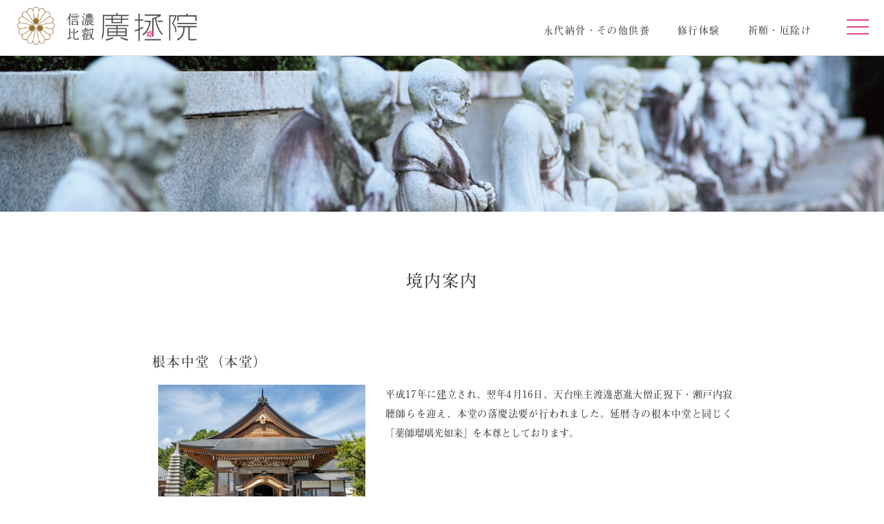

--- FILE ---
content_type: text/html; charset=UTF-8
request_url: https://shinanohiei.com/keidai/
body_size: 9534
content:
<!DOCTYPE html>
<html lang="ja" prefix="og: http://ogp.me/ns#">

<head>
	<meta charset="UTF-8">
	<meta name="viewport" content="width=device-width, height=device-height, initial-scale=1.0, user-scalable=0, minimum-scale=1.0, maximum-scale=1.0">

		
	<link rel="stylesheet" href="https://maxcdn.bootstrapcdn.com/font-awesome/4.5.0/css/font-awesome.min.css">
	<link rel="stylesheet" href="https://shinanohiei.com/wp/wp-content/themes/shinanohiei/bower_components/normalize-css/normalize.css" type="text/css" media="screen" />
	<link rel="stylesheet" href="https://shinanohiei.com/wp/wp-content/themes/shinanohiei/bower_components/animate.css/animate.min.css">
	<script src='https://ig.instant-tokens.com/users/e7b0a87a-2eba-4ca0-8d98-18b14293fa07/instagram/17841403026297340/token.js?userSecret=ynwcpcupxtgmh2igr5y19'></script>
	<script type="text/javascript" src="https://ajax.googleapis.com/ajax/libs/jquery/1.8.3/jquery.min.js"></script>
	<script type='text/javascript' src='https://shinanohiei.com/wp/wp-content/themes/shinanohiei/bower_components/wow/dist/wow.min.js?ver=20151215'></script>

	<!-- drawer.css -->
	<link rel="stylesheet" href="https://cdnjs.cloudflare.com/ajax/libs/drawer/3.2.2/css/drawer.min.css">
	<!-- jquery & iScroll -->
	<script src="https://ajax.googleapis.com/ajax/libs/jquery/1.11.3/jquery.min.js"></script>
	<script src="https://cdnjs.cloudflare.com/ajax/libs/iScroll/5.2.0/iscroll.min.js"></script>
	<!-- drawer.js -->
	<script src="https://cdnjs.cloudflare.com/ajax/libs/drawer/3.2.2/js/drawer.min.js"></script>

	<script>
	  (function(d) {
		var config = {
		  kitId: 'zdq5fvw',
		  scriptTimeout: 3000,
		  async: true
		},
		h=d.documentElement,t=setTimeout(function(){h.className=h.className.replace(/\bwf-loading\b/g,"")+" wf-inactive";},config.scriptTimeout),tk=d.createElement("script"),f=false,s=d.getElementsByTagName("script")[0],a;h.className+=" wf-loading";tk.src='https://use.typekit.net/'+config.kitId+'.js';tk.async=true;tk.onload=tk.onreadystatechange=function(){a=this.readyState;if(f||a&&a!="complete"&&a!="loaded")return;f=true;clearTimeout(t);try{Typekit.load(config)}catch(e){}};s.parentNode.insertBefore(tk,s)
	  })(document);
	</script>
	<script>
		new WOW().init();
	</script>
	<!--[if lt IE 9]><script src="https://html5shiv.googlecode.com/svn/trunk/html5.js"></script><![endif]-->
	<title>境内案内 - 天台宗 信濃比叡 廣拯院 - 南信州 園原の里 昼神温泉</title>
<meta name='robots' content='max-image-preview:large' />

<!-- This site is optimized with the Yoast SEO plugin v3.1.2 - https://yoast.com/wordpress/plugins/seo/ -->
<link rel="canonical" href="https://shinanohiei.com/keidai/" />
<meta property="og:locale" content="ja_JP" />
<meta property="og:type" content="article" />
<meta property="og:title" content="境内案内 - 天台宗 信濃比叡 廣拯院 - 南信州 園原の里 昼神温泉" />
<meta property="og:description" content="境内案内 根本中堂（本堂） 平成17年に建立され、翌年4月16日、天台座主渡邊惠進大僧正猊下・瀬戸内寂聴師らを迎え、本堂の落慶法要が行われました。延暦寺の根本中堂と同じく「薬師瑠璃光如来」を本尊としております。 「一隅を&hellip;" />
<meta property="og:url" content="https://shinanohiei.com/keidai/" />
<meta property="og:site_name" content="天台宗 信濃比叡 廣拯院 - 南信州 園原の里 昼神温泉" />
<meta property="article:publisher" content="https://www.facebook.com/shinanohiei/" />
<meta property="og:image" content="https://shinanohiei.com/wp/wp-content/uploads/2016/03/top_main_image.jpg" />
<meta name="twitter:card" content="summary" />
<meta name="twitter:description" content="境内案内 根本中堂（本堂） 平成17年に建立され、翌年4月16日、天台座主渡邊惠進大僧正猊下・瀬戸内寂聴師らを迎え、本堂の落慶法要が行われました。延暦寺の根本中堂と同じく「薬師瑠璃光如来」を本尊としております。 「一隅を&hellip;" />
<meta name="twitter:title" content="境内案内 - 天台宗 信濃比叡 廣拯院 - 南信州 園原の里 昼神温泉" />
<meta name="twitter:image" content="https://shinanohiei.com/wp/wp-content/uploads/2016/03/top_main_image.jpg" />
<!-- / Yoast SEO plugin. -->

<link rel='dns-prefetch' href='//s.w.org' />
<link rel="alternate" type="application/rss+xml" title="天台宗 信濃比叡 廣拯院 - 南信州 園原の里 昼神温泉 &raquo; フィード" href="https://shinanohiei.com/feed/" />
<link rel="alternate" type="application/rss+xml" title="天台宗 信濃比叡 廣拯院 - 南信州 園原の里 昼神温泉 &raquo; コメントフィード" href="https://shinanohiei.com/comments/feed/" />
<script type="text/javascript">
window._wpemojiSettings = {"baseUrl":"https:\/\/s.w.org\/images\/core\/emoji\/14.0.0\/72x72\/","ext":".png","svgUrl":"https:\/\/s.w.org\/images\/core\/emoji\/14.0.0\/svg\/","svgExt":".svg","source":{"concatemoji":"https:\/\/shinanohiei.com\/wp\/wp-includes\/js\/wp-emoji-release.min.js?ver=6.0.11"}};
/*! This file is auto-generated */
!function(e,a,t){var n,r,o,i=a.createElement("canvas"),p=i.getContext&&i.getContext("2d");function s(e,t){var a=String.fromCharCode,e=(p.clearRect(0,0,i.width,i.height),p.fillText(a.apply(this,e),0,0),i.toDataURL());return p.clearRect(0,0,i.width,i.height),p.fillText(a.apply(this,t),0,0),e===i.toDataURL()}function c(e){var t=a.createElement("script");t.src=e,t.defer=t.type="text/javascript",a.getElementsByTagName("head")[0].appendChild(t)}for(o=Array("flag","emoji"),t.supports={everything:!0,everythingExceptFlag:!0},r=0;r<o.length;r++)t.supports[o[r]]=function(e){if(!p||!p.fillText)return!1;switch(p.textBaseline="top",p.font="600 32px Arial",e){case"flag":return s([127987,65039,8205,9895,65039],[127987,65039,8203,9895,65039])?!1:!s([55356,56826,55356,56819],[55356,56826,8203,55356,56819])&&!s([55356,57332,56128,56423,56128,56418,56128,56421,56128,56430,56128,56423,56128,56447],[55356,57332,8203,56128,56423,8203,56128,56418,8203,56128,56421,8203,56128,56430,8203,56128,56423,8203,56128,56447]);case"emoji":return!s([129777,127995,8205,129778,127999],[129777,127995,8203,129778,127999])}return!1}(o[r]),t.supports.everything=t.supports.everything&&t.supports[o[r]],"flag"!==o[r]&&(t.supports.everythingExceptFlag=t.supports.everythingExceptFlag&&t.supports[o[r]]);t.supports.everythingExceptFlag=t.supports.everythingExceptFlag&&!t.supports.flag,t.DOMReady=!1,t.readyCallback=function(){t.DOMReady=!0},t.supports.everything||(n=function(){t.readyCallback()},a.addEventListener?(a.addEventListener("DOMContentLoaded",n,!1),e.addEventListener("load",n,!1)):(e.attachEvent("onload",n),a.attachEvent("onreadystatechange",function(){"complete"===a.readyState&&t.readyCallback()})),(e=t.source||{}).concatemoji?c(e.concatemoji):e.wpemoji&&e.twemoji&&(c(e.twemoji),c(e.wpemoji)))}(window,document,window._wpemojiSettings);
</script>
<style type="text/css">
img.wp-smiley,
img.emoji {
	display: inline !important;
	border: none !important;
	box-shadow: none !important;
	height: 1em !important;
	width: 1em !important;
	margin: 0 0.07em !important;
	vertical-align: -0.1em !important;
	background: none !important;
	padding: 0 !important;
}
</style>
	<link rel='stylesheet' id='sbi_styles-css'  href='https://shinanohiei.com/wp/wp-content/plugins/instagram-feed/css/sbi-styles.min.css?ver=6.4.3' type='text/css' media='all' />
<link rel='stylesheet' id='wp-block-library-css'  href='https://shinanohiei.com/wp/wp-includes/css/dist/block-library/style.min.css?ver=6.0.11' type='text/css' media='all' />
<style id='global-styles-inline-css' type='text/css'>
body{--wp--preset--color--black: #000000;--wp--preset--color--cyan-bluish-gray: #abb8c3;--wp--preset--color--white: #ffffff;--wp--preset--color--pale-pink: #f78da7;--wp--preset--color--vivid-red: #cf2e2e;--wp--preset--color--luminous-vivid-orange: #ff6900;--wp--preset--color--luminous-vivid-amber: #fcb900;--wp--preset--color--light-green-cyan: #7bdcb5;--wp--preset--color--vivid-green-cyan: #00d084;--wp--preset--color--pale-cyan-blue: #8ed1fc;--wp--preset--color--vivid-cyan-blue: #0693e3;--wp--preset--color--vivid-purple: #9b51e0;--wp--preset--gradient--vivid-cyan-blue-to-vivid-purple: linear-gradient(135deg,rgba(6,147,227,1) 0%,rgb(155,81,224) 100%);--wp--preset--gradient--light-green-cyan-to-vivid-green-cyan: linear-gradient(135deg,rgb(122,220,180) 0%,rgb(0,208,130) 100%);--wp--preset--gradient--luminous-vivid-amber-to-luminous-vivid-orange: linear-gradient(135deg,rgba(252,185,0,1) 0%,rgba(255,105,0,1) 100%);--wp--preset--gradient--luminous-vivid-orange-to-vivid-red: linear-gradient(135deg,rgba(255,105,0,1) 0%,rgb(207,46,46) 100%);--wp--preset--gradient--very-light-gray-to-cyan-bluish-gray: linear-gradient(135deg,rgb(238,238,238) 0%,rgb(169,184,195) 100%);--wp--preset--gradient--cool-to-warm-spectrum: linear-gradient(135deg,rgb(74,234,220) 0%,rgb(151,120,209) 20%,rgb(207,42,186) 40%,rgb(238,44,130) 60%,rgb(251,105,98) 80%,rgb(254,248,76) 100%);--wp--preset--gradient--blush-light-purple: linear-gradient(135deg,rgb(255,206,236) 0%,rgb(152,150,240) 100%);--wp--preset--gradient--blush-bordeaux: linear-gradient(135deg,rgb(254,205,165) 0%,rgb(254,45,45) 50%,rgb(107,0,62) 100%);--wp--preset--gradient--luminous-dusk: linear-gradient(135deg,rgb(255,203,112) 0%,rgb(199,81,192) 50%,rgb(65,88,208) 100%);--wp--preset--gradient--pale-ocean: linear-gradient(135deg,rgb(255,245,203) 0%,rgb(182,227,212) 50%,rgb(51,167,181) 100%);--wp--preset--gradient--electric-grass: linear-gradient(135deg,rgb(202,248,128) 0%,rgb(113,206,126) 100%);--wp--preset--gradient--midnight: linear-gradient(135deg,rgb(2,3,129) 0%,rgb(40,116,252) 100%);--wp--preset--duotone--dark-grayscale: url('#wp-duotone-dark-grayscale');--wp--preset--duotone--grayscale: url('#wp-duotone-grayscale');--wp--preset--duotone--purple-yellow: url('#wp-duotone-purple-yellow');--wp--preset--duotone--blue-red: url('#wp-duotone-blue-red');--wp--preset--duotone--midnight: url('#wp-duotone-midnight');--wp--preset--duotone--magenta-yellow: url('#wp-duotone-magenta-yellow');--wp--preset--duotone--purple-green: url('#wp-duotone-purple-green');--wp--preset--duotone--blue-orange: url('#wp-duotone-blue-orange');--wp--preset--font-size--small: 13px;--wp--preset--font-size--medium: 20px;--wp--preset--font-size--large: 36px;--wp--preset--font-size--x-large: 42px;}.has-black-color{color: var(--wp--preset--color--black) !important;}.has-cyan-bluish-gray-color{color: var(--wp--preset--color--cyan-bluish-gray) !important;}.has-white-color{color: var(--wp--preset--color--white) !important;}.has-pale-pink-color{color: var(--wp--preset--color--pale-pink) !important;}.has-vivid-red-color{color: var(--wp--preset--color--vivid-red) !important;}.has-luminous-vivid-orange-color{color: var(--wp--preset--color--luminous-vivid-orange) !important;}.has-luminous-vivid-amber-color{color: var(--wp--preset--color--luminous-vivid-amber) !important;}.has-light-green-cyan-color{color: var(--wp--preset--color--light-green-cyan) !important;}.has-vivid-green-cyan-color{color: var(--wp--preset--color--vivid-green-cyan) !important;}.has-pale-cyan-blue-color{color: var(--wp--preset--color--pale-cyan-blue) !important;}.has-vivid-cyan-blue-color{color: var(--wp--preset--color--vivid-cyan-blue) !important;}.has-vivid-purple-color{color: var(--wp--preset--color--vivid-purple) !important;}.has-black-background-color{background-color: var(--wp--preset--color--black) !important;}.has-cyan-bluish-gray-background-color{background-color: var(--wp--preset--color--cyan-bluish-gray) !important;}.has-white-background-color{background-color: var(--wp--preset--color--white) !important;}.has-pale-pink-background-color{background-color: var(--wp--preset--color--pale-pink) !important;}.has-vivid-red-background-color{background-color: var(--wp--preset--color--vivid-red) !important;}.has-luminous-vivid-orange-background-color{background-color: var(--wp--preset--color--luminous-vivid-orange) !important;}.has-luminous-vivid-amber-background-color{background-color: var(--wp--preset--color--luminous-vivid-amber) !important;}.has-light-green-cyan-background-color{background-color: var(--wp--preset--color--light-green-cyan) !important;}.has-vivid-green-cyan-background-color{background-color: var(--wp--preset--color--vivid-green-cyan) !important;}.has-pale-cyan-blue-background-color{background-color: var(--wp--preset--color--pale-cyan-blue) !important;}.has-vivid-cyan-blue-background-color{background-color: var(--wp--preset--color--vivid-cyan-blue) !important;}.has-vivid-purple-background-color{background-color: var(--wp--preset--color--vivid-purple) !important;}.has-black-border-color{border-color: var(--wp--preset--color--black) !important;}.has-cyan-bluish-gray-border-color{border-color: var(--wp--preset--color--cyan-bluish-gray) !important;}.has-white-border-color{border-color: var(--wp--preset--color--white) !important;}.has-pale-pink-border-color{border-color: var(--wp--preset--color--pale-pink) !important;}.has-vivid-red-border-color{border-color: var(--wp--preset--color--vivid-red) !important;}.has-luminous-vivid-orange-border-color{border-color: var(--wp--preset--color--luminous-vivid-orange) !important;}.has-luminous-vivid-amber-border-color{border-color: var(--wp--preset--color--luminous-vivid-amber) !important;}.has-light-green-cyan-border-color{border-color: var(--wp--preset--color--light-green-cyan) !important;}.has-vivid-green-cyan-border-color{border-color: var(--wp--preset--color--vivid-green-cyan) !important;}.has-pale-cyan-blue-border-color{border-color: var(--wp--preset--color--pale-cyan-blue) !important;}.has-vivid-cyan-blue-border-color{border-color: var(--wp--preset--color--vivid-cyan-blue) !important;}.has-vivid-purple-border-color{border-color: var(--wp--preset--color--vivid-purple) !important;}.has-vivid-cyan-blue-to-vivid-purple-gradient-background{background: var(--wp--preset--gradient--vivid-cyan-blue-to-vivid-purple) !important;}.has-light-green-cyan-to-vivid-green-cyan-gradient-background{background: var(--wp--preset--gradient--light-green-cyan-to-vivid-green-cyan) !important;}.has-luminous-vivid-amber-to-luminous-vivid-orange-gradient-background{background: var(--wp--preset--gradient--luminous-vivid-amber-to-luminous-vivid-orange) !important;}.has-luminous-vivid-orange-to-vivid-red-gradient-background{background: var(--wp--preset--gradient--luminous-vivid-orange-to-vivid-red) !important;}.has-very-light-gray-to-cyan-bluish-gray-gradient-background{background: var(--wp--preset--gradient--very-light-gray-to-cyan-bluish-gray) !important;}.has-cool-to-warm-spectrum-gradient-background{background: var(--wp--preset--gradient--cool-to-warm-spectrum) !important;}.has-blush-light-purple-gradient-background{background: var(--wp--preset--gradient--blush-light-purple) !important;}.has-blush-bordeaux-gradient-background{background: var(--wp--preset--gradient--blush-bordeaux) !important;}.has-luminous-dusk-gradient-background{background: var(--wp--preset--gradient--luminous-dusk) !important;}.has-pale-ocean-gradient-background{background: var(--wp--preset--gradient--pale-ocean) !important;}.has-electric-grass-gradient-background{background: var(--wp--preset--gradient--electric-grass) !important;}.has-midnight-gradient-background{background: var(--wp--preset--gradient--midnight) !important;}.has-small-font-size{font-size: var(--wp--preset--font-size--small) !important;}.has-medium-font-size{font-size: var(--wp--preset--font-size--medium) !important;}.has-large-font-size{font-size: var(--wp--preset--font-size--large) !important;}.has-x-large-font-size{font-size: var(--wp--preset--font-size--x-large) !important;}
</style>
<link rel='stylesheet' id='style-css'  href='https://shinanohiei.com/wp/wp-content/themes/shinanohiei/style.css?220817065720&#038;ver=6.0.11' type='text/css' media='all' />
<link rel='stylesheet' id='slick-css'  href='https://shinanohiei.com/wp/wp-content/themes/shinanohiei/slick/slick.css?ver=6.0.11' type='text/css' media='all' />
<link rel='stylesheet' id='slick-theme-css'  href='https://shinanohiei.com/wp/wp-content/themes/shinanohiei/slick/slick-theme.css?ver=6.0.11' type='text/css' media='all' />
<link rel="https://api.w.org/" href="https://shinanohiei.com/wp-json/" /><link rel="alternate" type="application/json" href="https://shinanohiei.com/wp-json/wp/v2/pages/14" /><link rel="alternate" type="application/json+oembed" href="https://shinanohiei.com/wp-json/oembed/1.0/embed?url=https%3A%2F%2Fshinanohiei.com%2Fkeidai%2F" />
<link rel="alternate" type="text/xml+oembed" href="https://shinanohiei.com/wp-json/oembed/1.0/embed?url=https%3A%2F%2Fshinanohiei.com%2Fkeidai%2F&#038;format=xml" />
<!-- Google tag (gtag.js) -->
<script async src="https://www.googletagmanager.com/gtag/js?id=G-CSJE8Y1MXQ"></script>
<script>
  window.dataLayer = window.dataLayer || [];
  function gtag(){dataLayer.push(arguments);}
  gtag('js', new Date());

  gtag('config', 'G-CSJE8Y1MXQ');
</script><link rel="Shortcut Icon" type="image/x-icon" href="//shinanohiei.com/wp/wp-content/uploads/2016/03/favicon.ico" />
	
<style type=""text/css"">
    /* パソコンで見たときは""tabiiropc""のclassがついた画像が表示される */
    .h1_pc { display: block !important; margin-right:auto; margin-left:auto; }
    .h1_sp { display: none !important; }
    /* スマートフォンで見たときは""tabiirosp""のclassがついた画像が表示される */
    @media only screen and (max-width: 750px) {
    .h1_pc { display: none !important; }
    .h1_sp { display: block !important; margin-right:auto; margin-left:auto; }
    }
</style>
<meta name="google-site-verification" content="OF4tEzeNd5uJoOPpaoDGyatnuYzGp_LGMUGHEaTpxSE" />
</head>

<body data-rsssl=1 class="page-template-default page page-id-14 drawer drawer--right">

<div id="fb-root"></div>
<script>(function(d, s, id) {
		var js, fjs = d.getElementsByTagName(s)[0];
		if (d.getElementById(id)) return;
		js = d.createElement(s); js.id = id;
		js.src = "//connect.facebook.net/en_US/sdk.js#xfbml=1&version=v2.5&appId=1679518352295346";
		fjs.parentNode.insertBefore(js, fjs);
	}(document, 'script', 'facebook-jssdk'));</script>

<script type="text/javascript">
	$(document).ready(function() {
		$('#nav-trigger').on('click', function() {
			$('#header').toggleClass("open");
		});
	});
</script>

<script>
  $(document).ready(function() {
  $('.drawer').drawer();
});
</script>

<div id="header" class="header">
	<div id="header-cover" class="header-cover"></div>

	<nav class="header-inner">
		<a class="header-logo" href="https://shinanohiei.com">
			<img src="https://shinanohiei.com/wp/wp-content/themes/shinanohiei/images/logo.png" width="260" alt="天台宗信濃比叡広拯院"/>
		</a>

		<ul class="main-nav cf only-pc">
			<li><a href="/noukotsu-kuyou"><span>永代納骨・その他供養</span></a></li>
			<li><a href="/syugyou-taiken"><span>修行体験</span></a></li>
			<li><a href="/kigan-yakuyoke"><span>祈願・厄除け</span></a></li>
		</ul>
		
		<header role="banner">
			<button type="button" class="drawer-toggle drawer-hamburger">
			  <span class="sr-only">toggle navigation</span>
			  <span class="drawer-hamburger-icon"></span>
			</button>
		</header>
	</nav>
</div>

<nav class="drawer-nav z-100 bg-color-dark-gray" role="navigation">
  <ul class="drawer-menu">
	<li><a class="drawer-menu-item  text-white" href="https://shinanohiei.com">ホーム</a></li>
	<li><a class="drawer-menu-item" href="/noukotsu-kuyou"><span>永代納骨・その他供養</span></a></li>
	<li><a class="drawer-menu-item" href="/syugyou-taiken"><span>修行体験</span></a></li>
	<li><a class="drawer-menu-item" href="/kigan-yakuyoke"><span>祈願・厄除け</span></a></li>
			<li><a class="drawer-menu-item" href="/events">行事案内</a></li>
			<li><a class="drawer-menu-item" href="/keidai">境内案内</a></li>
			<li><a class="drawer-menu-item" href="/sanpai">参拝案内</a></li>
			<li><a class="drawer-menu-item" href="/gosyuin">御朱印</a></li>
			<li><a class="drawer-menu-item" href="/midokoro">信濃比叡の見どころ</a></li>
			<li><a class="drawer-menu-item" href="/facilities">周辺施設</a></li>
			<li><a class="drawer-menu-item" href="/access">交通案内</a></li>
			<li><a class="drawer-menu-item" href="/contact">お問い合せ</a></li>
  </ul>
</nav>

	<main id="main" class="site-main" role="main">

								<div id="introduction">
				<img src="https://shinanohiei.com/wp/wp-content/themes/shinanohiei/images/top_keidai.jpg" alt="境内案内" class="introduction">
			</div>

			<div id="contents">
				
<div class="keidai">
<h2 class="page-header">境内案内</h2>
<div id="hondou" class="item wow fadeIn">
<h3>根本中堂（本堂）</h3>
<div class="columns">
<div class="column text-center">
              <img
                src="https://shinanohiei.com/wp/wp-content/themes/shinanohiei/images/hondou.jpg"
                width="300"
                height="240"
                alt="根本中堂"
              />
            </div>
<div class="column is-7">
<p>
                平成17年に建立され、翌年4月16日、天台座主渡邊惠進大僧正猊下・瀬戸内寂聴師らを迎え、本堂の落慶法要が行われました。延暦寺の根本中堂と同じく「薬師瑠璃光如来」を本尊としております。
              </p>
</p></div>
</p></div>
</p></div>
<hr class="divider" />
<div id="sanmon" class="item wow fadeIn">
<h3>「一隅を照らす」　山門</h3>
<div class="columns">
<div class="column text-center">
              <img loading="lazy"
                src="https://shinanohiei.com/wp/wp-content/uploads/2016/12/sanmon.jpg"
                width="300"
                height="240"
                alt="山門"
              />
            </div>
<div class="column is-7">
<p>
                平成28年11月14日、伝教大師東国巡錫1200年（廣拯院開山1200年）の節目に、後世に残る篤信者の「一隅を照らす」ご精神により、山門が建立され、落慶式が執り行われました。<br />
                <br />
                 御導師に京都山科毘沙門堂門跡　門主　叡南覚範大僧正様<br />
                <br />
                並びに、信州善光寺大勧進　副住職　栢木寛照大僧正様<br />
                <br />
                その他関係寺院にて執り行われました。<br />
                <br />
                地元・阿智村清内路三清建築 棟梁 櫻井三也氏による建築です。
              </p>
</p></div>
</p></div>
</p></div>
<hr class="divider" />
<div id="gosonzou" class="item wow fadeIn">
<h3>伝教大師最澄ご尊像</h3>
<div class="columns">
<div class="column text-center">
              <img loading="lazy"
                src="https://shinanohiei.com/wp/wp-content/themes/shinanohiei/images/gosonzou.jpg"
                width="300"
                height="240"
                alt="伝教大師最澄ご尊像"
              />
            </div>
<div class="column is-7">
<p>
                伝教大師遺跡地復興のため、平成8年に建立されました。このご尊像は延暦寺特別許可のもと、比叡山峯道に建つ大師像と同じ鋳型が使用されています。<br />
                そのお姿から東国巡錫への強い志がうかがえます。
              </p>
</p></div>
</p></div>
</p></div>
<hr class="divider" />
<div id="sentai-zizou" class="item wow fadeIn">
<h3>
            千体地蔵<br />
            <small>（せんたいじぞう）</small><br />
            と賽の河原<br />
            <small>（さいのかわら）</small><br />
          </h3>
<div class="columns">
<div class="column text-center">
              <img loading="lazy"
                src="https://shinanohiei.com/wp/wp-content/themes/shinanohiei/images/sentai_zizou.jpg"
                width="300"
                height="240"
                alt="千体地蔵"
              />
            </div>
<div class="column is-7">
<p>
                お地蔵様は私たちの願いを叶え、救いの手を差しのべてくださる仏様です。<br />
                皆様のご供養、ご祈願の為に千体地蔵としてお迎えしています。
              </p>
</p></div>
</p></div>
</p></div>
<hr class="divider" />
<div id="zenrindou" class="item wow fadeIn">
<h3>
            止観精舎 禅林堂 （坐禅堂）<br />
            <small>（しかんしょうじゃ ぜんりんどう）</small><br />
          </h3>
<div class="columns">
<div class="column text-center">
              <img loading="lazy"
                src="https://shinanohiei.com/wp/wp-content/themes/shinanohiei/images/zenrindou.jpg"
                width="300"
                height="240"
                alt="止観精舎 禅林堂"
              />
            </div>
<div class="column is-7">
<p>
                坐禅止観・写経の体験道場として建立されました。<br />
                </p>
<p>                静寂な環境の中で自分自身を見つめる一時をお過ごしください。
              </p>
</p></div>
</p></div>
</p></div>
<hr class="divider" />
<div id="daibenzaitenugazinsyou" class="item wow fadeIn">
<h3>
            大辯才天宇賀神将<br />
            <small>（だいべんざいてんうがじんしょう）</small><br />
          </h3>
<div class="columns">
<div class="column text-center mb35">
<div class="slick-slider" style="width: 300px; margin: 0 auto;">
                <img loading="lazy"
                  src="https://shinanohiei.com/wp/wp-content/themes/shinanohiei/images/daibenzaitenugazinsyou.jpg"
                  width="300"
                  height="240"
                  alt="大辯才天宇賀神将"
                /><br />
                <img loading="lazy"
                  src="https://shinanohiei.com/wp/wp-content/themes/shinanohiei/images/daibenzaitenugazinsyou02.jpg"
                  width="300"
                  height="240"
                  alt="大辯才天宇賀神将2"
                />
              </div>
</p></div>
<div class="column is-7">
<p>
                辯才天と宇賀神（人頭蛇身の蛇神）は、日本で中世以降、福徳神として同一視されるようになり、財運上昇・家運隆昌などのご利益があります。
              </p>
</p></div>
</p></div>
</p></div>
<hr class="divider" />
<div id="jyamongan" class="item wow fadeIn">
<h3>
            蛇紋岩<br />
            <small>（じゃもんがん）</small><br />
          </h3>
<div class="columns">
<div class="column text-center">
              <img loading="lazy"
                src="https://shinanohiei.com/wp/wp-content/themes/shinanohiei/images/jyamongan.jpg"
                width="300"
                height="240"
                alt="蛇紋岩"
              />
            </div>
<div class="column is-7">
<p>
                大辯才天宇賀神将と同じはたらきがあり、宇賀神将の使者である白蛇の宿る岩です。<br />
                真言を唱え、白蛇様の浮き上がった部分をお触りください。
              </p>
</p></div>
</p></div>
</p></div>
<hr class="divider" />
<div id="gomadou" class="item wow fadeIn">
<h3>廣拯院 月見堂</h3>
<div class="columns">
<div class="column text-center">
              <img loading="lazy"
                src="https://shinanohiei.com/wp/wp-content/themes/shinanohiei/images/gomadou.jpg"
                width="300"
                height="240"
                alt="護摩堂"
              />
            </div>
<div class="column is-7">
<p>
                比叡山・天台宗　宗祖伝教大師最澄が旅人を救う為に建立した廣拯院（布施屋・無料宿泊所）の跡地です。東山道最大の難所であった「神坂峠」を越え、大変険しい道中と旅人の苦難を見かね、岐阜県側に廣済院、長野県側に廣拯院を建立し、旅人の便宜を図りました。<br />
                </p>
<p>                現在は護摩堂として、毎月二十八日に不動明王護摩祈願が行われています。<br />
                </p>
<p>                また、かつて文人たちがこの場所で仲秋の名月を賞したことから通称「月見堂」と呼ばれるようになり、園原由縁の「木賊の月」は信濃の名月として親しまれています。
              </p>
<p>
                「木賊刈る　そのはら山の木の間より　みがかれいづる秋の夜の月」<br />
                <br />源仲正（夫木和歌抄）
              </p>
</p></div>
</p></div>
</p></div>
<hr class="divider" />
<div id="nyoraidou" class="item wow fadeIn">
<h3>如来堂 (納骨堂)</h3>
<div class="columns">
<div class="column text-center">
              <img loading="lazy"
                src="https://shinanohiei.com/wp/wp-content/themes/shinanohiei/images/nyoraidou.jpg"
                width="300"
                height="240"
                alt="如来堂"
              />
            </div>
<div class="column is-7">
<p>
                善光寺より善光寺如来が分祀され、安置されております。<br />
                また、脇侍として、名古屋の篤信者より千手観音菩薩も奉祀されております
              </p>
</p></div>
</p></div>
</p></div>
<hr class="divider" />
<div id="bussokuseki" class="item wow fadeIn">
<h3>仏足石</h3>
<div class="columns">
<div class="column text-center">
              <img loading="lazy"
                src="https://shinanohiei.com/wp/wp-content/themes/shinanohiei/images/bussokuseki.jpg"
                width="280"
                height="240"
                alt="仏足石"
              />
            </div>
<div class="column is-7">
<p>
                仏足石とはお釈迦様（ブッタ）の足跡を石に刻んだものです。この場所には断層が通っており、境内の中では特別に気の良い、気の集まる場所です。
              </p>
<h4>参拝方法</h4>
<ul>
<li>　① 靴を脱ぎ、上に乗る</li>
<li>　② 大きく深呼吸を一回</li>
<li>
                  　③ 合掌の後、願いを込め自分の守り本尊のご真言を三回唱える
                </li>
</ul>
<p>祈願 100円</p>
</p></div>
</p></div>
</p></div>
<hr class="divider" />
<div id="daruma" class="item wow fadeIn">
<h3>旅のだるま大師</h3>
<div class="columns">
<div class="column text-center">
              <img loading="lazy"
                src="https://shinanohiei.com/wp/wp-content/themes/shinanohiei/images/daruma.jpg"
                width="300"
                height="240"
                alt="旅のだるま大師"
              />
            </div>
<div class="column is-7">
<p>
                彫刻家　松川町・大場敏弘様より寄贈いただきました。<br />
                広拯院は旅人のお寺として開かれ、多くの旅人にお参りいただいています。旅行の道中安全祈願、そしてこの地にまた旅に来られるように、人生という旅の節目の出発地としてお参り下さい。
              </p>
</p></div>
</p></div>
</p></div>
<hr class="divider" />
<div class="item wow fadeIn">
<h3>鐘堂</h3>
<div class="columns">
<div class="column text-center mb35">
<div class="slick-slider" style="width: 300px; margin: 0 auto;">
                <img loading="lazy"
                  src="https://shinanohiei.com/wp/wp-content/themes/shinanohiei/images/syoudou02.jpg"
                  width="300"
                  height="240"
                  alt="鐘堂2"
                /><br />
                <img loading="lazy"
                  src="https://shinanohiei.com/wp/wp-content/themes/shinanohiei/images/syoudou.jpg"
                  width="300"
                  height="240"
                  alt="鐘堂"
                />
              </div>
</p></div>
<div class="column is-7">
<p>
                平成17年本堂落慶に合せて篤信者により建立されました。鐘に刻まれている山家学生式は大師直筆のものが使用されています。これは、伝教大師が天台宗開宗に当たり僧侶の修行規則、人材育成の指針を著し、嵯峨天皇へ提出されたものです。一般の方も撞く事ができます。心静かにお参り下さい。<br />
                </p>
<p>                滋賀県東近江市　鋳匠　黄地佐平　謹鋳
              </p>
</p></div>
</p></div>
</p></div>
<hr class="divider" />
<div class="item wow fadeIn">
<h3>子宝地蔵</h3>
<div class="columns">
<div class="column text-center">
             <img loading="lazy"
                src="https://shinanohiei.com/wp/wp-content/themes/shinanohiei/images/kodakarazizou.jpg"
                width="300"
                height="240"
                alt="子宝地蔵"
              />
            </div>
<div class="column is-7">
<p>
月見堂内の左脇に安置されています。<br />
何をしても子宝に恵まれなかった方がご懐妊されています。<br />
堂内に入り、左手の宝玉を撫でて、ご参拝下さい。
              </p>
</p></div>
</p></div>
</p></div>
</p></div>
		</div>
		

	</main><!-- #main -->



<!-- Instagram Feed JS -->
<script type="text/javascript">
var sbiajaxurl = "https://shinanohiei.com/wp/wp-admin/admin-ajax.php";
</script>
<script type='text/javascript' src='https://shinanohiei.com/wp/wp-content/themes/shinanohiei/slick/slick.min.js?ver=20210307' id='slick-js'></script>
<script type='text/javascript' src='https://shinanohiei.com/wp/wp-content/themes/shinanohiei/bower_components/jquery.cookie/jquery.cookie.js?ver=20151215' id='shinanohiei-jquery-cookie-js'></script>
<script type='text/javascript' src='https://shinanohiei.com/wp/wp-content/themes/shinanohiei/js/instafeed.min.js?ver=20151215' id='shinanohiei-instafeed-js'></script>
<script type='text/javascript' src='https://shinanohiei.com/wp/wp-content/themes/shinanohiei/js/front.js?ver=1763418059' id='shinanohiei-front-js'></script>


<footer class="footer-wrapper">
    <div class="footer-nav">
        <div class="columns is-gapless">
            <div class="column">
                <ul class="footer-nav-item">
                    <li><a href="/noukotsu-kuyou"><span>永代納骨・その他供養</span></a></li>
                    <li><a href="/syugyou-taiken"><span>修行体験</span></a></li>
                    <li><a href="/kigan-yakuyoke"><span>祈願・厄除け</span></a></li>
                </ul>
            </div>
            <div class="column">
                <ul class="footer-nav-item">
                    <li><a href="/events"><span>行事案内</span></a></li>
                    <li><a href="/keidai"><span>境内案内</span></a></li>
                    <li><a href="/sanpai"><span>参拝案内</span></a></li>
                </ul>
            </div>
            <div class="column">
                <ul class="footer-nav-item">
                    <li><a href="/gosyuin"><span>御朱印</span></a></li>
                    <li><a href="/midokoro"><span>信濃比叡の見どころ</span> </a></li>
                    <li><a href="/facilities"><span>周辺施設</span> </a></li>
                </ul>
            </div>
            <div class="column">
                <ul class="footer-nav-item">
                    <li><a href="/access"> <span>交通案内</span></a></li>
                    <li><a href="/contact"> <span>お問い合せ</span></a></li>
                </ul>
            </div>
        </div>
    </div>
    <div class="footer text-center">
        <div class="logo">
            <img src="https://shinanohiei.com/wp/wp-content/themes/shinanohiei/images/footer_logo.png" width="260" alt="天台宗信濃比叡広拯院"/>
        </div>
        <div class="social">
            <a class="fa fa-instagram" target="_blank" href="https://www.instagram.com/shinanohiei/"></a>
            <a class="fa fa-facebook" target="_blank" href="https://www.facebook.com/shinanohiei"></a>
        </div>
        <p class="copyright"><small>(c)2025 SHINANOHIEI. All Rights Reserved.</small></p>
    </div>
</footer>


</body>
</html>

<!--
Performance optimized by W3 Total Cache. Learn more: https://www.boldgrid.com/w3-total-cache/


Served from: shinanohiei.com @ 2025-11-18 07:20:59 by W3 Total Cache
-->

--- FILE ---
content_type: text/css
request_url: https://shinanohiei.com/wp/wp-content/themes/shinanohiei/style.css?220817065720&ver=6.0.11
body_size: 8612
content:
/*
Theme Name: shinanohiei
Description: 信濃比叡
Version: 1.0.0
Text Domain: shinanohiei
Tags:
*/


/* http://meyerweb.com/eric/tools/css/reset/
   v2.0 | 20110126
   License: none (public domain)
*/

html, body, div, span, applet, object, iframe,
h1, h2, h3, h4, h5, h6, p, blockquote, pre,
a, abbr, acronym, address, big, cite, code,
del, dfn, em, img, ins, kbd, q, s, samp,
small, strike, strong, sub, sup, tt, var,
b, u, i, center,
dl, dt, dd, ol, ul, li,
fieldset, form, label, legend,
table, caption, tbody, tfoot, thead, tr, th, td,
article, aside, canvas, details, embed,
figure, figcaption, footer, header, hgroup,
menu, nav, output, ruby, section, summary,
time, mark, audio, video {
	margin: 0;
	padding: 0;
	border: 0;
	font-size: 100%;
	font: inherit;
	vertical-align: baseline;
}
/* HTML5 display-role reset for older browsers */
article, aside, details, figcaption, figure,
footer, header, hgroup, menu, nav, section {
	display: block;
}
body {
	line-height: 1;
}
ol, ul {
	list-style: none;
}
blockquote, q {
	quotes: none;
}
blockquote:before, blockquote:after,
q:before, q:after {
	content: '';
	content: none;
}
table {
	border-collapse: collapse;
	border-spacing: 0;
}

/*============================
    base

    gold: #946e28
    gray: #e6e6e6
    pink: #e74191
    light-gold: #f8f1e6
============================*/
body {
	margin: 0;
	padding: 0;
	line-height: 1.3em;
	color: #333;
	font: 14px/2.0 Helvetica, Arial, "繝偵Λ繧ｮ繝手ｧ偵ざ Pro W3", "Hiragino Kaku Gothic Pro", Osaka, "�ｭ�ｳ �ｰ繧ｴ繧ｷ繝�け", "MS P Gothic", sans-serif;
	text-align: justify;
	-webkit-font-smoothing: antialiased;
}
article, aside, details, figcaption, figure, footer, header, hgroup, menu, nav, section {
	display: block;
}
ol, ul {
	list-style: none;
	padding: 0;
	margin: 0;
}
a:link { color: #4B4948; text-decoration: none; }
a:visited { color: #4B4948; }
a:hover { opacity: 0.8; }
h3 {
	font-family: a-otf-futo-min-a101-pr6n, serif;
	font-style: normal;
	font-weight: 400;
	letter-spacing: 2px;
	font-size: 1.2rem;
}
h2 {
	font-family: a-otf-futo-min-a101-pr6n, serif;
	font-style: normal;
	font-weight: 400;
	letter-spacing: 2px;
	font-size: 1.5rem;
}
.body {
	padding-top: 80px;
	overflow: hidden;
}
.body,
.body-inner {
	width: 100%;
	height: 100%;
}

.gold {
    color: #e6a855;
}

/*============================
	column
============================*/
.column {
	-webkit-box-flex: 1;
	-webkit-flex: 1;
	-ms-flex: 1;
	flex: 1;
	padding: 10px;
}

.columns.is-mobile > .column.is-half {
	-webkit-box-flex: 0;
	-webkit-flex: none;
	-ms-flex: none;
	flex: none;
	width: 50%;
}

.columns.is-mobile > .column.is-third {
	-webkit-box-flex: 0;
	-webkit-flex: none;
	-ms-flex: none;
	flex: none;
	width: 33.3333%;
}

.columns.is-mobile > .column.is-quarter {
	-webkit-box-flex: 0;
	-webkit-flex: none;
	-ms-flex: none;
	flex: none;
	width: 25%;
}

.columns.is-mobile > .column.is-offset-half {
	margin-left: 50%;
}

.columns.is-mobile > .column.is-offset-third {
	margin-left: 33.3333%;
}

.columns.is-mobile > .column.is-offset-quarter {
	margin-left: 25%;
}

.columns.is-mobile > .column.is-1 {
	-webkit-box-flex: 0;
	-webkit-flex: none;
	-ms-flex: none;
	flex: none;
	width: 8.33333%;
}

.columns.is-mobile > .column.is-offset-1 {
	margin-left: 8.33333%;
}

.columns.is-mobile > .column.is-2 {
	-webkit-box-flex: 0;
	-webkit-flex: none;
	-ms-flex: none;
	flex: none;
	width: 16.66667%;
}

.columns.is-mobile > .column.is-offset-2 {
	margin-left: 16.66667%;
}

.columns.is-mobile > .column.is-3 {
	-webkit-box-flex: 0;
	-webkit-flex: none;
	-ms-flex: none;
	flex: none;
	width: 25%;
}

.columns.is-mobile > .column.is-offset-3 {
	margin-left: 25%;
}

.columns.is-mobile > .column.is-4 {
	-webkit-box-flex: 0;
	-webkit-flex: none;
	-ms-flex: none;
	flex: none;
	width: 33.33333%;
}

.columns.is-mobile > .column.is-offset-4 {
	margin-left: 33.33333%;
}

.columns.is-mobile > .column.is-5 {
	-webkit-box-flex: 0;
	-webkit-flex: none;
	-ms-flex: none;
	flex: none;
	width: 41.66667%;
}

.columns.is-mobile > .column.is-offset-5 {
	margin-left: 41.66667%;
}

.columns.is-mobile > .column.is-6 {
	-webkit-box-flex: 0;
	-webkit-flex: none;
	-ms-flex: none;
	flex: none;
	width: 50%;
}

.columns.is-mobile > .column.is-offset-6 {
	margin-left: 50%;
}

.columns.is-mobile > .column.is-7 {
	-webkit-box-flex: 0;
	-webkit-flex: none;
	-ms-flex: none;
	flex: none;
	width: 58.33333%;
}

.columns.is-mobile > .column.is-offset-7 {
	margin-left: 58.33333%;
}

.columns.is-mobile > .column.is-8 {
	-webkit-box-flex: 0;
	-webkit-flex: none;
	-ms-flex: none;
	flex: none;
	width: 66.66667%;
}

.columns.is-mobile > .column.is-offset-8 {
	margin-left: 66.66667%;
}

.columns.is-mobile > .column.is-9 {
	-webkit-box-flex: 0;
	-webkit-flex: none;
	-ms-flex: none;
	flex: none;
	width: 75%;
}

.columns.is-mobile > .column.is-offset-9 {
	margin-left: 75%;
}

.columns.is-mobile > .column.is-10 {
	-webkit-box-flex: 0;
	-webkit-flex: none;
	-ms-flex: none;
	flex: none;
	width: 83.33333%;
}

.columns.is-mobile > .column.is-offset-10 {
	margin-left: 83.33333%;
}

.columns.is-mobile > .column.is-11 {
	-webkit-box-flex: 0;
	-webkit-flex: none;
	-ms-flex: none;
	flex: none;
	width: 91.66667%;
}

.columns.is-mobile > .column.is-offset-11 {
	margin-left: 91.66667%;
}

@media screen and (max-width: 768px) {
	.column.is-half-mobile {
		-webkit-box-flex: 0;
		-webkit-flex: none;
		-ms-flex: none;
		flex: none;
		width: 50%;
	}
	.column.is-third-mobile {
		-webkit-box-flex: 0;
		-webkit-flex: none;
		-ms-flex: none;
		flex: none;
		width: 33.3333%;
	}
	.column.is-quarter-mobile {
		-webkit-box-flex: 0;
		-webkit-flex: none;
		-ms-flex: none;
		flex: none;
		width: 25%;
	}
	.column.is-offset-half-mobile {
		margin-left: 50%;
	}
	.column.is-offset-third-mobile {
		margin-left: 33.3333%;
	}
	.column.is-offset-quarter-mobile {
		margin-left: 25%;
	}
	.column.is-1-mobile {
		-webkit-box-flex: 0;
		-webkit-flex: none;
		-ms-flex: none;
		flex: none;
		width: 8.33333%;
	}
	.column.is-offset-1-mobile {
		margin-left: 8.33333%;
	}
	.column.is-2-mobile {
		-webkit-box-flex: 0;
		-webkit-flex: none;
		-ms-flex: none;
		flex: none;
		width: 16.66667%;
	}
	.column.is-offset-2-mobile {
		margin-left: 16.66667%;
	}
	.column.is-3-mobile {
		-webkit-box-flex: 0;
		-webkit-flex: none;
		-ms-flex: none;
		flex: none;
		width: 25%;
	}
	.column.is-offset-3-mobile {
		margin-left: 25%;
	}
	.column.is-4-mobile {
		-webkit-box-flex: 0;
		-webkit-flex: none;
		-ms-flex: none;
		flex: none;
		width: 33.33333%;
	}
	.column.is-offset-4-mobile {
		margin-left: 33.33333%;
	}
	.column.is-5-mobile {
		-webkit-box-flex: 0;
		-webkit-flex: none;
		-ms-flex: none;
		flex: none;
		width: 41.66667%;
	}
	.column.is-offset-5-mobile {
		margin-left: 41.66667%;
	}
	.column.is-6-mobile {
		-webkit-box-flex: 0;
		-webkit-flex: none;
		-ms-flex: none;
		flex: none;
		width: 50%;
	}
	.column.is-offset-6-mobile {
		margin-left: 50%;
	}
	.column.is-7-mobile {
		-webkit-box-flex: 0;
		-webkit-flex: none;
		-ms-flex: none;
		flex: none;
		width: 58.33333%;
	}
	.column.is-offset-7-mobile {
		margin-left: 58.33333%;
	}
	.column.is-8-mobile {
		-webkit-box-flex: 0;
		-webkit-flex: none;
		-ms-flex: none;
		flex: none;
		width: 66.66667%;
	}
	.column.is-offset-8-mobile {
		margin-left: 66.66667%;
	}
	.column.is-9-mobile {
		-webkit-box-flex: 0;
		-webkit-flex: none;
		-ms-flex: none;
		flex: none;
		width: 75%;
	}
	.column.is-offset-9-mobile {
		margin-left: 75%;
	}
	.column.is-10-mobile {
		-webkit-box-flex: 0;
		-webkit-flex: none;
		-ms-flex: none;
		flex: none;
		width: 83.33333%;
	}
	.column.is-offset-10-mobile {
		margin-left: 83.33333%;
	}
	.column.is-11-mobile {
		-webkit-box-flex: 0;
		-webkit-flex: none;
		-ms-flex: none;
		flex: none;
		width: 91.66667%;
	}
	.column.is-offset-11-mobile {
		margin-left: 91.66667%;
	}
}

@media screen and (min-width: 769px) {
	.column.is-half, .column.is-half-tablet {
		-webkit-box-flex: 0;
		-webkit-flex: none;
		-ms-flex: none;
		flex: none;
		width: 50%;
	}
	.column.is-third, .column.is-third-tablet {
		-webkit-box-flex: 0;
		-webkit-flex: none;
		-ms-flex: none;
		flex: none;
		width: 33.3333%;
	}
	.column.is-quarter, .column.is-quarter-tablet {
		-webkit-box-flex: 0;
		-webkit-flex: none;
		-ms-flex: none;
		flex: none;
		width: 25%;
	}
	.column.is-offset-half, .column.is-offset-half-tablet {
		margin-left: 50%;
	}
	.column.is-offset-third, .column.is-offset-third-tablet {
		margin-left: 33.3333%;
	}
	.column.is-offset-quarter, .column.is-offset-quarter-tablet {
		margin-left: 25%;
	}
	.column.is-1, .column.is-1-tablet {
		-webkit-box-flex: 0;
		-webkit-flex: none;
		-ms-flex: none;
		flex: none;
		width: 8.33333%;
	}
	.column.is-offset-1, .column.is-offset-1-tablet {
		margin-left: 8.33333%;
	}
	.column.is-2, .column.is-2-tablet {
		-webkit-box-flex: 0;
		-webkit-flex: none;
		-ms-flex: none;
		flex: none;
		width: 16.66667%;
	}
	.column.is-offset-2, .column.is-offset-2-tablet {
		margin-left: 16.66667%;
	}
	.column.is-3, .column.is-3-tablet {
		-webkit-box-flex: 0;
		-webkit-flex: none;
		-ms-flex: none;
		flex: none;
		width: 25%;
	}
	.column.is-offset-3, .column.is-offset-3-tablet {
		margin-left: 25%;
	}
	.column.is-4, .column.is-4-tablet {
		-webkit-box-flex: 0;
		-webkit-flex: none;
		-ms-flex: none;
		flex: none;
		width: 33.33333%;
	}
	.column.is-offset-4, .column.is-offset-4-tablet {
		margin-left: 33.33333%;
	}
	.column.is-5, .column.is-5-tablet {
		-webkit-box-flex: 0;
		-webkit-flex: none;
		-ms-flex: none;
		flex: none;
		width: 41.66667%;
	}
	.column.is-offset-5, .column.is-offset-5-tablet {
		margin-left: 41.66667%;
	}
	.column.is-6, .column.is-6-tablet {
		-webkit-box-flex: 0;
		-webkit-flex: none;
		-ms-flex: none;
		flex: none;
		width: 50%;
	}
	.column.is-offset-6, .column.is-offset-6-tablet {
		margin-left: 50%;
	}
	.column.is-7, .column.is-7-tablet {
		-webkit-box-flex: 0;
		-webkit-flex: none;
		-ms-flex: none;
		flex: none;
		width: 58.33333%;
	}
	.column.is-offset-7, .column.is-offset-7-tablet {
		margin-left: 58.33333%;
	}
	.column.is-8, .column.is-8-tablet {
		-webkit-box-flex: 0;
		-webkit-flex: none;
		-ms-flex: none;
		flex: none;
		width: 66.66667%;
	}
	.column.is-offset-8, .column.is-offset-8-tablet {
		margin-left: 66.66667%;
	}
	.column.is-9, .column.is-9-tablet {
		-webkit-box-flex: 0;
		-webkit-flex: none;
		-ms-flex: none;
		flex: none;
		width: 75%;
	}
	.column.is-offset-9, .column.is-offset-9-tablet {
		margin-left: 75%;
	}
	.column.is-10, .column.is-10-tablet {
		-webkit-box-flex: 0;
		-webkit-flex: none;
		-ms-flex: none;
		flex: none;
		width: 83.33333%;
	}
	.column.is-offset-10, .column.is-offset-10-tablet {
		margin-left: 83.33333%;
	}
	.column.is-11, .column.is-11-tablet {
		-webkit-box-flex: 0;
		-webkit-flex: none;
		-ms-flex: none;
		flex: none;
		width: 91.66667%;
	}
	.column.is-offset-11, .column.is-offset-11-tablet {
		margin-left: 91.66667%;
	}
}

@media screen and (min-width: 980px) {
	.column.is-half-desktop {
		-webkit-box-flex: 0;
		-webkit-flex: none;
		-ms-flex: none;
		flex: none;
		width: 50%;
	}
	.column.is-third-desktop {
		-webkit-box-flex: 0;
		-webkit-flex: none;
		-ms-flex: none;
		flex: none;
		width: 33.3333%;
	}
	.column.is-quarter-desktop {
		-webkit-box-flex: 0;
		-webkit-flex: none;
		-ms-flex: none;
		flex: none;
		width: 25%;
	}
	.column.is-offset-half-desktop {
		margin-left: 50%;
	}
	.column.is-offset-third-desktop {
		margin-left: 33.3333%;
	}
	.column.is-offset-quarter-desktop {
		margin-left: 25%;
	}
	.column.is-1-desktop {
		-webkit-box-flex: 0;
		-webkit-flex: none;
		-ms-flex: none;
		flex: none;
		width: 8.33333%;
	}
	.column.is-offset-1-desktop {
		margin-left: 8.33333%;
	}
	.column.is-2-desktop {
		-webkit-box-flex: 0;
		-webkit-flex: none;
		-ms-flex: none;
		flex: none;
		width: 16.66667%;
	}
	.column.is-offset-2-desktop {
		margin-left: 16.66667%;
	}
	.column.is-3-desktop {
		-webkit-box-flex: 0;
		-webkit-flex: none;
		-ms-flex: none;
		flex: none;
		width: 25%;
	}
	.column.is-offset-3-desktop {
		margin-left: 25%;
	}
	.column.is-4-desktop {
		-webkit-box-flex: 0;
		-webkit-flex: none;
		-ms-flex: none;
		flex: none;
		width: 33.33333%;
	}
	.column.is-offset-4-desktop {
		margin-left: 33.33333%;
	}
	.column.is-5-desktop {
		-webkit-box-flex: 0;
		-webkit-flex: none;
		-ms-flex: none;
		flex: none;
		width: 41.66667%;
	}
	.column.is-offset-5-desktop {
		margin-left: 41.66667%;
	}
	.column.is-6-desktop {
		-webkit-box-flex: 0;
		-webkit-flex: none;
		-ms-flex: none;
		flex: none;
		width: 50%;
	}
	.column.is-offset-6-desktop {
		margin-left: 50%;
	}
	.column.is-7-desktop {
		-webkit-box-flex: 0;
		-webkit-flex: none;
		-ms-flex: none;
		flex: none;
		width: 58.33333%;
	}
	.column.is-offset-7-desktop {
		margin-left: 58.33333%;
	}
	.column.is-8-desktop {
		-webkit-box-flex: 0;
		-webkit-flex: none;
		-ms-flex: none;
		flex: none;
		width: 66.66667%;
	}
	.column.is-offset-8-desktop {
		margin-left: 66.66667%;
	}
	.column.is-9-desktop {
		-webkit-box-flex: 0;
		-webkit-flex: none;
		-ms-flex: none;
		flex: none;
		width: 75%;
	}
	.column.is-offset-9-desktop {
		margin-left: 75%;
	}
	.column.is-10-desktop {
		-webkit-box-flex: 0;
		-webkit-flex: none;
		-ms-flex: none;
		flex: none;
		width: 83.33333%;
	}
	.column.is-offset-10-desktop {
		margin-left: 83.33333%;
	}
	.column.is-11-desktop {
		-webkit-box-flex: 0;
		-webkit-flex: none;
		-ms-flex: none;
		flex: none;
		width: 91.66667%;
	}
	.column.is-offset-11-desktop {
		margin-left: 91.66667%;
	}
}

.columns {
	margin-left: -10px;
	margin-right: -10px;
	margin-top: -10px;
}

.columns:last-child {
	margin-bottom: -10px;
}

.columns:not(:last-child) {
	margin-bottom: 10px;
}

.columns.is-centered {
	-webkit-box-pack: center;
	-webkit-justify-content: center;
	-ms-flex-pack: center;
	justify-content: center;
}

.columns.is-mobile {
	display: -webkit-box;
	display: -webkit-flex;
	display: -ms-flexbox;
	display: flex;
}

.columns.is-gapless {
	margin-left: 0;
	margin-right: 0;
}

.columns.is-gapless:not(:last-child) {
	margin-bottom: 20px;
}

.columns.is-gapless > .column {
	margin: 0;
	padding: 0;
}

.columns.is-multiline {
	-webkit-flex-wrap: wrap;
	-ms-flex-wrap: wrap;
	flex-wrap: wrap;
}

.columns.is-vcentered {
	-webkit-box-align: center;
	-webkit-align-items: center;
	-ms-flex-align: center;
	-ms-grid-row-align: center;
	align-items: center;
}

@media screen and (min-width: 769px) {
	.columns.is-grid {
		-webkit-flex-wrap: wrap;
		-ms-flex-wrap: wrap;
		flex-wrap: wrap;
	}
	.columns.is-grid > .column {
		-webkit-flex-basis: 33.3333%;
		-ms-flex-preferred-size: 33.3333%;
		flex-basis: 33.3333%;
		max-width: 33.3333%;
		padding: 10px;
		width: 33.3333%;
	}
	.columns.is-grid > .column + .column {
		margin-left: 0;
	}
}

@media screen and (min-width: 769px) {
	.columns:not(.is-desktop) {
		display: -webkit-box;
		display: -webkit-flex;
		display: -ms-flexbox;
		display: flex;
	}
}

@media screen and (min-width: 980px) {
	.columns.is-desktop {
		display: -webkit-box;
		display: -webkit-flex;
		display: -ms-flexbox;
		display: flex;
	}
}

/*============================
   header
============================*/

.header {
	width: 100%;
	height: 80px;
	position: fixed;
	z-index: 100;
	overflow: hidden;
	-webkit-transition: height 0;
	transition: height 0;
	-webkit-transition-delay: .3s;
	transition-delay: .3s;
	-webkit-transform: translate3d(0,0,0);
	border-bottom: 1px solid #e6e6e6; /* f2f2f2 e6e6e6 */
}

@media screen and (min-width:1024px) {
    .header {
        min-width: 960px;
    }
}

.header.open {
	height: 100%;
	-webkit-transition: none;
	transition: none;
}
.noPosFix .header {
	position: absolute;
}
.header.bottom {
	position: absolute;
	bottom: 0;
}
.header.bottom.open {
	position: fixed;
}
.header.bottom.fix {
	position: fixed;
	bottom: auto;
}
.header-cover {
	position: absolute;
	width: 100%;
	height: 100%;
	background-color: rgba(0, 0, 0, .4);
	opacity: 0;
	-webkit-transition: opacity .3s;
	transition: opacity .3s;
}
.header.open > .header-cover {
	opacity: 1;
}
.header-inner {
	background-color: #fff;
	width: 100%;
	height: 80px;
	position: absolute;
	-webkit-transition: all .3s ease-in-out;
	transition: all .3s ease-in-out;
	position: relative;
}
.header.bottom > .header-inner {
	bottom: 0;
}
.header.open > .header-inner {
	-webkit-transform: translateX(-25%);
	-ms-transform: translateX(-25%);
	transform: translateX(-25%);
}
.header.bottom.fix > .header-inner {
	bottom: auto;
}
.header.bottom + .body {
	padding-top: 0; /* 0 */
}
.header-logo {
	display: block;
	position: absolute;
	left: 25px;
	top: 25%;
}
.header-logo img {
	width: 200px;
}
@media screen and (min-width:1024px) {
	.header-logo {
		left: 25px;
		top: 13%;
	}
	.header-logo img {
		width: 260px;
	}
}


/*============================
   main-nav
============================*/
.main-nav {
	position: absolute;
	top: 50%;
	right: 85px;
	font-family: a-otf-futo-min-a101-pr6n, serif;
	font-style: normal;
	font-weight: 400;
}

.main-nav > li {
	float: left;
}
.main-nav > li > a {
	color: #3e3a39;
	position: relative;
	font-size: 1.0em;
	line-height: 1.4;
	letter-spacing: .1em;
	padding: 10px 15px;
	margin: -1.15em 5px 0;
	display: block;
}
.main-nav > li > a:after {
	content: "";
	width: 75%;
	height: 0;
	border-bottom: 1px solid #666;
	position: absolute;
	bottom: -5px;
	left: 11%;
	opacity: 0;
	-webkit-transition: all .12s ease-out;
	transition: all .12s ease-out;
}

/*============================
  sub-nav
============================*/
.sub-nav {
	width: 30%;
	height: 100vh;
	position: absolute;
	right: -30%;
	padding: 35px 4%;
	-webkit-box-sizing: border-box;
	box-sizing: border-box;
	background-color: #3e3a39; /* 3e3a39 */
	color: #fff;
}

.header.bottom .sub-nav {
	bottom: 0;
}
.header.bottom.fix .sub-nav {
	bottom: auto;
}
.sub-nav a {
	color: #fff;
	letter-spacing: .2em;
	display: inline-block;
	padding: 7px 10px;
	margin-bottom: 10px;
	-webkit-transition: color .15s;
	transition: color .15s;
}
.sub-nav a:hover {
	color: #999;
}
.sub-nav-menu {
	opacity: 0;
	-webkit-transform: translate(100px,0);
	-ms-transform: translate(100px,0);
	transform: translate(100px,0);
	-webkit-transition-duration: .3s;
	transition-duration: .3s;
	-webkit-transition-property: -webkit-transform opacity;
	transition-property: transform opacity;
	-webkit-transition-delay: .2s;
	transition-delay: .2s;
}
.header.open .sub-nav-menu {
	opacity: 1;
	-webkit-transform: translate(0,0);
	-ms-transform: translate(0,0);
	transform: translate(0,0);
}

/*============================
  nav-trigger
============================*/
#nav-trigger {
	text-indent: -9999px;
	width: 60px;
	height: 60px;
	position: absolute;
	right: 10px;
	top: 10px;
	cursor: pointer;
}
#nav-trigger:before {
	content: "";
	width: 1px;
	height: 80px;
	background-color: #d8d8d8;
	position: absolute;
	left: -10px;
	top: -10px;
}
.header.open #nav-trigger {
	background-color: transparent;
}
.header.open #nav-trigger:before {
	content: none;
}
.header.bottom #nav-trigger {
	top: auto;
	bottom: 10px;
}
.header.bottom.fix #nav-trigger {
	top: 10px;
	bottom: auto;
}
#nav-trigger > span {
	display: block;
	width: 28px;
	height: 3px;
	background-color: #e74191;  /* e84091縲�946e28 */
	position: absolute;
	top: 50%;
	left: 50%;
	margin: -1px 0 0 -14px;
}
#nav-trigger > span:before,
#nav-trigger > span:after {
	content: "";
	width: 28px;
	height: 3px;
	background-color: #e74191;
	display: block;
	position: absolute;
	left: 50%;
	margin-left: -14px;
}
#nav-trigger > span:before {
	bottom: 11px;
}
#nav-trigger > span:after {
	top: 11px;
}
.header.open #nav-trigger> span {
	background-color: transparent;
}

.header.open #nav-trigger > span:before {
	background-color: #ccc;
	width: 38px;
	margin-left: -19px;
	bottom: 0;
	-webkit-transform: rotate(45deg);
	-ms-transform: rotate(45deg);
	transform: rotate(45deg);
}
.header.open #nav-trigger > span:after {
	background-color: #ccc;
	width: 38px;
	margin-left: -19px;
	top: 0;
	-webkit-transform: rotate(-45deg);
	-ms-transform: rotate(-45deg);
	transform: rotate(-45deg);
}
#nav-trigger:hover > span,
#nav-trigger:hover > span:before,
#nav-trigger:hover > span:after
{
	background-color: #3e3a39;
}

/*============================
  top panel
============================*/
#top-panel-area {
	position: relative;
	background-position: center center;
	-moz-background-size: cover;
	-o-background-size: cover;
	-webkit-background-size: cover;
	background-size: cover;
	background-repeat: no-repeat;
	background-image: url("https://shinanohiei.com/wp/wp-content/themes/shinanohiei/images/top_main_image2.jpg");
	background-attachment: fixed;
	min-height: 400px;
}

.news {
	padding: 35px 0;
	margin: 0 auto;
	color: #000;
}

@media screen and (min-width:1024px) {
	.news {
		width: 760px;
	}
}

.news a {
	text-align: left;
	font-size: 1.1rem;
	font-family: a-otf-futo-min-a101-pr6n, serif;
	font-style: normal;
	font-weight: 400;
}
.news-header {
	font-size: 240%;
	margin-bottom: 20px;
}
.f-en {
	font-size: 20px;
	padding-left: 20px;
}
.news .column {
	border-bottom: 1px solid #ccc;
	margin: 10px;
}
.news .column img {
	width: 100px;
	height: 80px;
}
.news dl {
	display: -webkit-box;
	display: -webkit-flex;
	display: flex;
	-webkit-box-pack: justify;
	-ms-flex-pack: justify;
	justify-content: space-between;
	font-size: 0.9rem;
	padding: 12px;
}
.news dd {
	width: calc(100% - 140px);
}
.twelve-hundred {
	font-size: 320%;
}

.news-intro {
	max-width: 420px;
	margin: 0 auto;
}

.news .button {
	margin: 0 auto;
	width: 200px;
	margin-top: 35px;
	position: relative;
	display: block;
	padding: 20px 0;
	background-color: #fff;
	color: #1c1c1c;
	line-height: 1.1;
	text-align: center;
	text-decoration: none;
	-webkit-transition: all 0.2s linear;
	transition: all 0.2s linear;
}
.news .button::before {
	content: '';
	position: absolute;
	margin-top: -8px;
	top: 50%;
	right: 20px;
	border-right: 1px solid #c3c3c3;
	border-bottom: 1px solid #c3c3c3;
	width: 14px;
	height: 14px;
	-webkit-transform: rotate(-45deg);
	-ms-transform: rotate(-45deg);
	transform: rotate(-45deg);
}
/*============================
  footer
============================*/
.footer-wrapper {
	position: relative;
	margin-top: 75px;
	color: #fff;
	background-color: #3e3a39;
	font-size: 0.9rem;
}


@media screen and (min-width:1024px) {
	.footer-wrapper .columns {
		width: 910px;
		margin: 0 auto;
	}
}

.footer {
	position: relative;
	background-position: center center;
	-moz-background-size: cover;
	-o-background-size: cover;
	-webkit-background-size: cover;
	background-size: cover;
	background-repeat: no-repeat;
	background-image: url("images/footer_bg.jpg");
	min-height: 250px;
}
.footer-nav {
	padding: 20px 0 15px;
}
.footer-nav-item > li > a {
	position: relative;
	color: #fff;
	padding: .1em 10px .1em 20px;
	display: inline-block;
	-webkit-transition: color .15s;
	transition: color .15s;
}
.footer .logo {
	margin-left: -20px;
	padding: 50px 0 15px;
}
.footer .copyright {
	font-size: 0.8em;
	margin-top: 30px;
}

/*============================
  content
============================*/

#contents {
    padding: 0 25px;
	font-family: a-otf-futo-min-a101-pr6n, serif;
	font-style: normal;
	font-weight: 400;
}

@media screen and (min-width:1024px) {
    #contents {
        width: 840px;
        min-width: 840px;
        margin: 50px auto 0;
    }
}

#top-contents {
	text-align: center;
	margin: 0 auto;
	/*padding-top: 80px;*/ /* if header fixed bottom */
}
#top-contents #midokoro img {
	margin: 0 auto;
}

#introduction {
	position: relative;
	width: 100%;
	height: auto;
	padding-top: 80px;
}
img.introduction {
	vertical-align: middle;
	width: 100%;
	height: auto;
}
.introduction-text {
	position: absolute;
	left: 47%;
	top: 48%;
	z-index: 2;
}
p span {
	display: block;
}
.item p {
	margin-bottom: 15px;
}
.item h3 {
	margin-bottom: 15px;
}
.item small {
	font-size: 0.8em;
}
h4 {
	font-weight: bold;
	margin-bottom: 15px;
}

/*============================
  overray
============================*/
.hide-overlay {
	background: #060608;
	position: fixed;
	width: 100%;
	z-index: 98;
}
.symbol-logo {
	position: absolute;
	width: 100%;
	text-align: center;
	top: 35%;
	margin-left: -25px;
	z-index: 99;
}
.mark {
	display: none;
	margin-bottom: 35px;
}

.mark img {
	width: 70%;
}

@media screen and (min-width:1024px) {
	.mark img {
		width: 50%;
		max-width: 576%;
	}
}

.hide-overlay .shinanohiei {
	display: none;
}
.hide-overlay .kojoin {
	display: none;
}
.hide-overlay .text {
	display: none;
	font-size: 24px;
	margin-top: 40px;
	color: #fff;
}

/*============================
  slider
============================*/
.sp-slides {
	margin: 0;
	width: 100%;
}
.slider-pro {
	width: 100%;
}

/*============================
  page
============================*/
.page-header {
	text-align: center;
    margin: 25px 0;
}

@media screen and (min-width:1024px) {
    .page-header {
        margin: 75px 0;
    }
}

/*============================
  top-images
============================*/
.text-xl {
	padding-bottom: 3px;
	font-size: 1.12em;
	font-family: a-otf-futo-min-a101-pr6n, serif;
	font-style: normal;
	font-weight: 400;
	padding: 50px 20px;
}

#intro-text-01 {
	padding: 50px 20px 70px;
}
#intro-text-02 {
	margin-bottom: 15px;
}
#intro-02-text {
	position: absolute;
	top: 23%;
	text-align: center;
	z-index: 2;
	width: 100%;
}
#intro-03 {
	background-color: #f8f1e6;
}
#intro-03 img {
	margin: 75px 0 45px;
	width: 1150px;
}
#top-images {
	padding: 10px;
}
#top-images p {
	width: 100%;
	margin: 0 auto;
}
#sonohara-title {
	padding: 100px 0 10px;
}
#intro-text-02,
#intro-text-03 {
	width: 100%;
	background-color: #f8f1e6;
}
#intro-text-02 {
	padding-bottom: 3px;
	font-size: 1.12em;
	color: #595757;
}
#intro-text-03 {
	padding-bottom: 50px;
	font-size: 1.12em;
	color: #595757;
}


@media screen and (min-width:1024px) {
    #season {
        margin: 0 auto 150px;
    }
}

#season h3 {
	font-size: 37px;
	font-weight: bold;
	font-family: a-otf-futo-min-a101-pr6n, serif;
	font-style: normal;
	font-weight: 400;
}
#season .spring h3 {
	color: #ae4160;
}
#season .summer h3 {
	color: #3c5140;
}
#season .autumn h3 {
	color: #947151;
}
#season .winter h3 {
	color: #395257;
}
#season img {
	margin: 0 auto 15px;
	max-width: 600px;
	width: 100%;
}
#season span {
	display: inline-block;
	font-size: 14px;
	vertical-align: 24px;
	letter-spacing: 0.2em;
	font-style: italic;
	color: #666;
}
#season p {
	font-family: a-otf-futo-min-a101-pr6n, serif;
	font-style: normal;
	font-weight: 400;
	text-align: center;
}


/*============================
  news
============================*/
#news {
	margin: 0 auto;
}
#news .column div {
	padding: 15px;
	background-color: #f8f1e6;
}

/*============================
  top-footer
============================*/

@media screen and (min-width:1024px) {
    #top-footer {
        width: 1150px;
        margin: 0 auto;
    }
}

#top-footer h2 {
	margin: 0 0 35px 0;
}

#top-footer p,
#top-footer div {
	font-family: a-otf-futo-min-a101-pr6n, serif;
	font-style: normal;
	font-weight: 400;
}

/*============================
  houtou
============================*/
#houtou {
	font-family: a-otf-futo-min-a101-pr6n, serif;
	font-style: normal;
	font-weight: 400;
}

#houtou h3 {
    padding: 0 0 12px;
    font-size: 24px;
}
#houtou div {
	margin-top: -15px;
	padding: 25px 12px 15px;
}
.shinanohiei-no-midokoro {
	font-size: 240%;
	font-family: a-otf-futo-min-a101-pr6n, serif;
	font-style: normal;
	font-weight: 400;
	letter-spacing: 0.8rem;
    padding: 65px 0;
}

@media screen and (min-width:1024px) {
    #houtou {
        padding: 50px 0 0;
    }
    #houtou h3 {
        padding: 0 0 28px;
        font-size: 24px;
    }
    #houtou .columns {
        width: 1150px;
        margin: 0 auto;
    }
    #houtou div {
        padding: 25px 0 15px;
    }
    .shinanohiei-no-midokoro {
        padding: 100px 0 40px;
    }
}

#houtou img {
	width: 100%;
}
#houtou p {
	line-height: 2;
	letter-spacing: 0.25em;
	text-align: left;
}
#houtou span {
	font-size: 1.2em;
	font-weight: normal;
	color: #e6a855;
	letter-spacing: 0.2em;
	font-style: italic;
	font-family: "Times New Roman", '貂ｸ譏取悃', 'Yu Mincho', YuMincho, "繝偵Λ繧ｮ繝取�譛� Pro W3", "Hiragino Mincho Pro", "�ｭ�ｳ �ｰ譏取悃", "MS PMincho", serif;
}

/*============================
  midokoro
============================*/

.midokoro-point .inner-text {
    padding: 5%;
    font-size: 1em;
}

.midokoro-hosizora,
.midokoro-powerspot,
.midokoro-shirohebisama,
.midokoro-hoshimikuji {
	background-color: #fff;
}

@media screen and (min-width:1024px) {
    .midokoro-hosizora,
    .midokoro-powerspot,
    .midokoro-shirohebisama,
	.midokoro-hoshimikuji {
        width: 1150px;
        margin: 0 auto;
    }
    .midokoro-point .note {
        width: 840px;
        margin: 75px auto 0;
    }
    .midokoro-point .inner-text {
        padding: 10%;
        font-size: 1.1em;
    }
    .midokoro-point .column {
        height: 450px;
    }
}

.midokoro-powerspot .columns {
	margin-bottom: 10px !important;
}

#midokoro p {
	font-family: a-otf-futo-min-a101-pr6n, serif;
	font-style: normal;
	font-weight: 400;
	text-align: justify;
	min-height: 80px;
	padding: 0 40px;
}
#midokoro span {
	font-size: 1.2em;
	font-weight: normal;
	color: #fe4756;
	letter-spacing: 0.2em;
	font-style: italic;
	font-family: "Times New Roman", '貂ｸ譏取悃', 'Yu Mincho', YuMincho, "繝偵Λ繧ｮ繝取�譛� Pro W3", "Hiragino Mincho Pro", "�ｭ�ｳ �ｰ譏取悃", "MS PMincho", serif;
}
#midokoro a.button {
	font-family: a-otf-futo-min-a101-pr6n, serif;
	font-style: normal;
	font-weight: 400;
	margin: 35px;
	position: relative;
	display: block;
	padding: 20px 0;
	color: #1c1c1c;
	line-height: 1.1;
	text-align: center;
	text-decoration: none;
	border: 1px solid #c3c3c3;
	-webkit-transition: all 0.2s linear;
	transition: all 0.2s linear;
}
#midokoro a.button:before {
	content: '';
	position: absolute;
	margin-top: -8px;
	top: 50%;
	right: 20px;
	border-right: 1px solid #c3c3c3;
	border-bottom: 1px solid #c3c3c3;
	width: 14px;
	height: 14px;
	-webkit-transform: rotate(-45deg);
	-ms-transform: rotate(-45deg);
	transform: rotate(-45deg);
}
#hosizora,
#powerspot,
#shirohebisama {
	padding-top: 80px;
	margin-top: -80px;
	width: 1px; /* '0' will not work for Opera */
	display: inline-block;
}
.midokoro-img {
	vertical-align: middle;
	width: 100%;
	height: auto;
}

.midokoro-point {
	padding: 0;
	margin-bottom: 10px;
	width: 100%;
}
.midokoro-point h3 {
	font-size: 1.7em;
	font-weight: 600;
	color: #666; /* 946e28 */
}
.midokoro-title span {
	font-size: 1.35em;
	font-weight: normal;
	color: #fe4756; /* 666 */
	letter-spacing: .1em;
	font-style: italic;
	font-family: "Times New Roman", '貂ｸ譏取悃', 'Yu Mincho', YuMincho, "繝偵Λ繧ｮ繝取�譛� Pro W3", "Hiragino Mincho Pro", "�ｭ�ｳ �ｰ譏取悃", "MS PMincho", serif;
}
.midokoro-point h4 {
	font-size: 1.2em;
	font-weight: normal;
	color: #666;
	margin: 10px 0;
}
.midokoro-point .columns {
	border: 1px solid #e6e6e6;
}

.midokoro-title {
	padding-bottom: 35px;
}
.midokoro-point .columns img {
	width: 100%;
	height: 100%;
}

.midokoro-header {
	display: block;
	z-index: 2;
	text-align: center;
	font-size: 1.7em;
	position: absolute;
	left: 0;
	right: 0;
	text-align: center;
	letter-spacing: .5em;
	color: #946e28;
	margin: 135px auto 0;
}
.midokoro-point .movie {
	margin: 0 auto 35px;
	text-align: center;
}

.midokoro-shirohebisama ul {
	font-size: .9em;
}
.bg-pattern h3 {
	text-align: center;
	position: absolute;
	left: 0;
	right: 0;
	margin: 190px auto 0;
	color: #666;
	font-size: 1.4em;
	font-style: italic;
	font-family: "Times New Roman", '貂ｸ譏取悃', 'Yu Mincho', YuMincho, "繝偵Λ繧ｮ繝取�譛� Pro W3", "Hiragino Mincho Pro", "�ｭ�ｳ �ｰ譏取悃", "MS PMincho", serif;
}
.bg-pattern {
	width: 100%;
	height: 300px;
}
.seinaizi-touge-map {
	border-right: 1px solid #e6e6e6;
	border-left: 1px solid #e6e6e6;
}

.youtube {
	position: relative;
	width: 100%;
	height: 300px;
}
.youtube iframe {
	position: absolute;
	top: 0;
	right: 0;
	width: 100% !important;
	height: 300px !important;
}

@media screen and (min-width:600px) {
	.youtube {
		height: 450px;
	}
	.youtube iframe {
		height: 450px !important;
	}
}

/*============================
  social
============================*/
.social {
	text-align: center;
}
.social [class*="fa fa-"]:first-child {
	margin-right: 5px;
}
.social [class*="fa fa-"] {
	background-color: #e74191;
	border-radius: 30px;
	color: #fff;
	display: inline-block;
	height: 37px;
	line-height: 39px;
	margin: 0 auto;
	width: 37px;
	font-size: 18px;
}

/*============================
  instagram
============================*/
#instafeed {
	float: left;
	width: 100%;
	padding: 5px;
}
#instafeed a {
	margin: 0 5px;
    float: left;
}
#instafeed a img {
	width: 80px;
}

/*============================
  divider
============================*/
hr.divider {
	border-top: 1px solid #e6e6e6;
	border-bottom: 1px solid #fff;
	margin: 50px 0;
}

/*============================
  table
============================*/
table {
	width: 100%;
	table-layout: fixed;
	
}
table th {
	vertical-align: top;
	font-weight: bold;
	min-width: 80px;
	text-align: left;
}
table table tr {
	border: none;
}
table th, table td {
	padding: 15px;
}
table table th, table table td {
	padding: 0 30px 20px 0;
}
table tr {
	border-bottom: 1px solid #dddddd;
}
.table td:first-child {
	background: rgba(0,0,0,0.05);
	font-weight: bold;
}
.table tr:first-child {
	border-top: 1px dotted #ddd;
}
.table tr {
	border-bottom: 1px dotted #ddd;
}

/*============================
  note
============================*/
.note {
	border: 2px dotted #946e28;
	padding: 15px;
	margin: 15px;
}
.fa-exclamation-circle {
	color: #946e28;
}
.fa-circle {
	color: #946e28;
}

/*============================
  contact
============================*/
footer.contact {
	padding: 60px 0;
	text-align: center;
	border-top: solid 1px #ddd;
	border-bottom: solid 1px #ddd;
	margin-top: 70px;
}
#footer-text-01 {
	color: #946e28;
	font-family: "繝偵Λ繧ｮ繝取�譛� ProN W3","貂ｸ譏取悃",YuMincho,"Hiragino Mincho ProN","HG譏取悃E","�ｭ�ｳ �ｰ譏取悃","�ｭ�ｳ 譏取悃",serif;
	font-size: 24px;
}
#footer-text-02 {
	color: #946e28;
	font-family: "繝偵Λ繧ｮ繝取�譛� ProN W3","貂ｸ譏取悃",YuMincho,"Hiragino Mincho ProN","HG譏取悃E","�ｭ�ｳ �ｰ譏取悃","�ｭ�ｳ 譏取悃",serif;
	font-size: 36px;
	letter-spacing: 0.1em;
}
#footer-text-03 {
	color: #333;
	font-family: "繝偵Λ繧ｮ繝取�譛� ProN W3","貂ｸ譏取悃",YuMincho,"Hiragino Mincho ProN","HG譏取悃E","�ｭ�ｳ �ｰ譏取悃","�ｭ�ｳ 譏取悃",serif;
}
#footer-text-04 {
	margin: 10px 0;
}
#footer-text-04 a {
	display: inline-block;
	color: #fff;
	font-size: 16px;
	line-height: 48px;
	height: 48px;
	background: #946e28;
	width: 180px;
	margin: 5px;
	border-radius: 2px;
	text-decoration: none;
	transition: opacity .3s;
}
#footer-text-05 {
	color: #333;
	font-size: 12px;
}
footer.contact + .footer-wrapper {
	margin-top: 0;
}
.footer-nav {
	font-family: a-otf-futo-min-a101-pr6n, serif;
	font-style: normal;
	font-weight: 400;
}

/*============================
  areas
============================*/
.areas ul li {
	margin: 0 0 50px;
	position: relative;
}

.areas ul li p {
	margin-top: 15px;
}

.areas ul li a {
	position: relative;
	display: block;
	padding: 10px 0;
	color: #1c1c1c;
	line-height: 1.1;
	text-align: center;
	text-decoration: none;
	border: 1px solid #c3c3c3;
	-webkit-transition: all 0.2s linear;
	transition: all 0.2s linear;
	width: 300px;
	margin-top: 15px;
}

/*============================
  g map
============================*/
#map-canvas {
	width: 100%;
	height: 300px;
	margin: 0 auto;
	border: 2px solid #fff;
}

@media screen and (min-width:1024px) {
    #map-canvas {
        width: 840px;
        height: 500px;
    }   
}

/*============================
  route
============================*/
div.route-item {
	display: block;
	position: relative;
	min-height: 48px;
	font-size: 14px;
	overflow: hidden;
	border-radius: 4px;
	padding: 0px 16px;
}
i.access-route {
	display: inline-block;
	font-style: normal;
	width: 24px;
	min-width: 24px;
	background: #fff;
	border-radius: 50%;
	text-align: center;
	height: 24px;
	vertical-align: middle;
	line-height: 24px;
	border: 2px solid #bdbdbd;
	margin-right: 8px;
	font-weight: 400;
}
i.access-route.last {
	border: 2px solid #e5ceac;
}
i.access-route::before,
i.access-route::after {
	content: '';
	display: block;
	border-left: 1px solid #bdbdbd;
	width: 0;
	height: 44px;
	z-index: 1;
	margin-top: 1px;
}
i.access-route:first-child::before, i.access-route.last::after {
	border: none;
}
i.access-route::before {
	margin-top: -44px;
	margin-left: 11px;
}
i.access-route::after {
	margin-left: 11px;
}

/*============================
  fixed-bg
============================*/
.cd-fixed-bg {
	min-height: 100%;
	background-size: cover;
	-moz-background-size: cover;
	-o-background-size: cover;
	-webkit-background-size: cover;
	background-attachment: fixed;
	background-repeat: no-repeat;
	background-position: center center;
}
.cd-scrolling-bg {
	min-height: 100%;
}
.cd-bg-1 span {
	font-size: 1.2em;
	font-weight: normal;
	color: #666;
	letter-spacing: .1em;
	font-style: italic;
	font-family: "Times New Roman", '貂ｸ譏取悃', 'Yu Mincho', YuMincho, "繝偵Λ繧ｮ繝取�譛� Pro W3", "Hiragino Mincho Pro", "�ｭ�ｳ �ｰ譏取悃", "MS PMincho", serif;
}
.cd-fixed-bg.cd-bg-1 {
	background-image: url("images/top_intro_01.jpg");
	height: 500px;
	position: relative;
}
.cd-fixed-bg.cd-bg-2 {
	background-image: url("images/top_midokoro.jpg");
	height: 380px;
	position: relative;
}

/*============================
  utils
============================*/
.mt10 { margin-top: 10px; }
.mt15 { margin-top: 15px; }
.mt20 { margin-top: 20px; }
.mt25 { margin-top: 25px; }
.mt30 { margin-top: 30px; }
.mt35 { margin-top: 35px; }
.mt40 { margin-top: 40px; }
.mt45 { margin-top: 45px; }
.mt50 { margin-top: 50px; }
.mt55 { margin-top: 55px; }
.mt60 { margin-top: 60px; }
.mt65 { margin-top: 65px; }
.mt150 { margin-top: 150px; }

.mr10 { margin-right: 10px; }
.mr15 { margin-right: 15px; }
.mr20 { margin-right: 20px; }
.mr25 { margin-right: 25px; }
.mr30 { margin-right: 30px; }
.mr35 { margin-right: 35px; }
.mr40 { margin-right: 40px; }
.mr45 { margin-right: 45px; }
.mr50 { margin-right: 50px; }
.mr55 { margin-right: 55px; }
.mr60 { margin-right: 60px; }
.mr65 { margin-right: 65px; }

.ml10 { margin-left: 10px; }
.ml15 { margin-left: 15px; }
.ml20 { margin-left: 20px; }
.ml25 { margin-left: 25px; }
.ml30 { margin-left: 30px; }
.ml35 { margin-left: 35px; }
.ml40 { margin-left: 40px; }
.ml45 { margin-left: 45px; }
.ml50 { margin-left: 50px; }
.ml55 { margin-left: 55px; }
.ml60 { margin-left: 60px; }
.ml65 { margin-left: 65px; }

.mb5 { margin-bottom: 5px; }
.mb10 { margin-bottom: 10px; }
.mb15 { margin-bottom: 15px; }
.mb20 { margin-bottom: 20px; }
.mb25 { margin-bottom: 25px; }
.mb30 { margin-bottom: 30px; }
.mb35 { margin-bottom: 35px; }
.mb40 { margin-bottom: 40px; }
.mb45 { margin-bottom: 45px; }
.mb50 { margin-bottom: 50px; }
.mb55 { margin-bottom: 55px; }
.mb60 { margin-bottom: 60px; }
.mb65 { margin-bottom: 65px; }

.text-center { text-align: center; }
.text-right  { text-align: right; }
.text-left   { text-align: left; }
.text-justify { text-align: justify; }

.fa-pad-left { padding-left: 10px; }
.fa-pad-right { padding-right: 10px; }

.bg-gray { background-color: #f3f3f3; }
.bg-dark { background-color: #171618; color: #fff; }
.bg-light-gold { background-color: #f8f1e6; padding-bottom: 100px; }

.bold { font-weight: bold; }

/*============================
  clearfix
============================*/
.cf:before,
.cf:after { content: ""; display: table; }
.cf:after { clear: both; }
.cf { *zoom: 1; }

input[type="text"], input[type="password"], input[type="email"], input[type="tel"], input[type="number"], input[type="date"], input[type="search"] {
	min-width: 200px;
	padding-left: 10px;
	max-width: 100%;
	-moz-border-radius: 3px 3px 3px 3px;
	-o-border-radius: 3px 3px 3px 3px;
	-webkit-border-radius: 3px 3px 3px 3px;
	border-radius: 3px 3px 3px 3px;
	-webkit-appearance: none;
	border: 1px solid #d7d7d7;
	background: #FFF;
	height: 28px;
	line-height: 28px;
	font-size: 14px;
	font-size: 1rem;
	outline: none;
	-webkit-transition: all 0.3s ease-in-out;
	-moz-transition: all 0.3s ease-in-out;
	-ms-transition: all 0.3s ease-in-out;
	-o-transition: all 0.3s ease-in-out;
	transition: all 0.3s ease-in-out;
	-moz-box-sizing: border-box;
	-webkit-box-sizing: border-box;
	-o-box-sizing: border-box;
	-ms-box-sizing: border-box;
	box-sizing: border-box;
}
input[type="text"]:focus, input[type="password"]:focus, input[type="email"]:focus, input[type="tel"]:focus, input[type="number"]:focus, input[type="date"]:focus, input[type="search"]:focus {
	background: #fff;
	border-color: #666;
}
input[type="text"].small, input[type="password"].small, input[type="email"].small, input[type="tel"].small, input[type="number"].small, input[type="date"].small, input[type="search"].small {
	width: 100px;
	min-width: 100px;
}
input[type="text"].wpcf7c-conf, input[type="password"].wpcf7c-conf, input[type="email"].wpcf7c-conf, input[type="tel"].wpcf7c-conf, input[type="number"].wpcf7c-conf, input[type="date"].wpcf7c-conf, input[type="search"].wpcf7c-conf {
	background: transparent;
	border: none;
}
textarea {
	width: 100%;
	max-width: 100%;
	padding: 5px;
	-moz-box-sizing: border-box;
	-webkit-box-sizing: border-box;
	-o-box-sizing: border-box;
	-ms-box-sizing: border-box;
	box-sizing: border-box;
	-moz-border-radius: 3px 3px 3px 3px;
	-o-border-radius: 3px 3px 3px 3px;
	-webkit-border-radius: 3px 3px 3px 3px;
	border-radius: 3px 3px 3px 3px;
	-webkit-appearance: none;
	border: 1px solid #d7d7d7;
	height: 120px;
	font-size: 1rem;
	outline: none;
	resize: vertical;
	-webkit-transition: all 0.3s ease-in-out;
	-moz-transition: all 0.3s ease-in-out;
	-ms-transition: all 0.3s ease-in-out;
	-o-transition: all 0.3s ease-in-out;
	transition: all 0.3s ease-in-out;
	overflow: auto;
}
textarea:focus {
	border-color: #666;
}

.btn input {
	display: -moz-inline-box;
	display: inline-block;
	font-weight: bold;
	background: #FFF;
	border: 1px solid #FFF;
	font-size: 14px;
	font-size: 1rem;
	color: #00369f;
	line-height: 30px;
	padding: 0 20px;
	-webkit-transition: opacity 0.3s ease-in-out;
	-moz-transition: opacity 0.3s ease-in-out;
	-ms-transition: opacity 0.3s ease-in-out;
	-o-transition: opacity 0.3s ease-in-out;
	transition: opacity 0.3s ease-in-out;
	cursor: pointer;
	outline: none;
	-webkit-appearance: none;
}


/*============================
  mw_wp_form
============================*/

.mw_wp_form th,
.mw_wp_form td {
	width: 100%;
	display: block;
	border-top: none;
}

.mw_wp_form table td input[type="email"] {
	margin-bottom: 10px;
}

@media screen and (min-width:1024px) {
	.mw_wp_form table td select,
	.mw_wp_form table td input[type="text"],
	.mw_wp_form table td input[type="number"],
	.mw_wp_form table td input[type="email"],
	.mw_wp_form table td input[type="tel"] {
		max-width: 460px;
		line-height: 40px;
		height: 40px;
		width: 100%;
	}
	.mw_wp_form table td {
		width: 480px;
	}
	.mw_wp_form th,
	.mw_wp_form td {
		width: 100%;
		display: table-cell;
	}
	.mw_wp_form table th {
		padding-top: 28px;
		padding-right: 0;
		min-width: 170px;
	}
}

.mw_wp_form table th span {
	display: -moz-inline-box;
	display: inline-block;
	vertical-align: middle;
	color: #fff;
	background-color: #afa18e;
	margin-left: 10px;
	font-size: 10px;
	font-size: 0.7142857143rem;
	font-weight: bold;
	padding: 3px 8px;
	line-height: 1;
}

.mw_wp_form table td table td {
	padding-right: 10px;
	padding-bottom: 10px;
}
.mw_wp_form .btn {
	padding-top: 45px;
}
.mw_wp_form .btn input {
	width: 280px;
	line-height: 40px;
	background-color: #a98b53;
	color: #fff;
}

.mwform-tel-field {
	display: block;
	width: 100%;
}
.mwform-tel-field input {
	min-width: 120px;
	width: 25% !important;
}
.mwform-zip-field {
	display: block;
	width: 100%;
	margin-bottom: 10px;
}
.mwform-zip-field input {
	min-width: 120px;
	width: 25% !important;
}
.mwform-zip-field input:first-child {
	margin-left: 5px;
}

.site-news a.button {
	margin-top: 5px;
	position: relative;
	display: block;
	padding: 20px 0;
	color: #1c1c1c;
	line-height: 1.1;
	text-align: center;
	text-decoration: none;
	border: 1px solid #c3c3c3;
	-webkit-transition: all 0.2s linear;
	transition: all 0.2s linear;
}
.site-news a.button:before {
	content: '';
	position: absolute;
	margin-top: -8px;
	top: 50%;
	right: 20px;
	border-right: 1px solid #c3c3c3;
	border-bottom: 1px solid #c3c3c3;
	width: 14px;
	height: 14px;
	-webkit-transform: rotate(-45deg);
	-ms-transform: rotate(-45deg);
	transform: rotate(-45deg);
}


/*============================
  responsive
============================*/

@media (min-width: 1100px) {
	.only-sp {
		display: none !important;
	}
}
@media (max-width: 1099px) {
	.only-pc {
		display: none !important;
	}
}

#contents h3 {
	text-align: center;
}

@media screen and (min-width:600px) {
	.midokoro-hosizora .column:nth-child(1) {
		order: 2;
	}
	.midokoro-powerspot .columns:nth-child(2) .column:nth-child(1) {
		order: 2;
	}
}

@media screen and (min-width:1024px) {
	#contents h3 {
		text-align: left;
	}
	#introduction {
		padding-top: 0px;
	}
	.keidai .item:nth-of-type(2n) .column:nth-child(1) {
		order: 2;
	}
}


.z-100 {
	z-index: 100;
}
.bg-color-pink {
	background-color: #e74191;
}
.text-pink {
	color: #e74191;
}
.text-gold {
	color: #a98b53;
}
.m5 {
	margin: 5px;
}
.drawer--right .drawer-hamburger {
	top: 10px;
	right: 10px;
}
.drawer-hamburger-icon,
.drawer-hamburger-icon:before,
.drawer-hamburger-icon:after {
	background-color: #e74191;
}
.bg-color-dark-gray {
	background-color: #3e3a39;
}
.text-white {
	color: #fff;
}
.drawer-menu {
	font-family: a-otf-futo-min-a101-pr6n, serif;
	font-style: normal;
	font-weight: 400;
	padding: 35px 4%;
	background-color: #3e3a39;
    color: #fff;
}
.drawer-menu a {
	color: #fff;
    letter-spacing: .2em;
	padding: 7px 10px;
    margin-bottom: 10px;
}
.drawer-menu a:hover {
    color: #999;
	text-decoration: none;
}

.news {
  margin-bottom: 60px;
}
.wide-photo {
  position: relative;
  /* margin-bottom: 180px; */
  z-index: 1;
}
.contents-title {
  font-size: 40px;
  font-weight: 400;
  margin-bottom: 20px;
}
@media only screen and (max-width: 767px){
.contents-title {
	  font-size: 24px;
	  font-weight: 400;
	  margin-bottom: 20px;
	}
}

.vertical {
  -ms-writing-mode: tb-rl;
  writing-mode: vertical-rl;
}

.wide-photo h2:after {
  position: absolute;
  display: block;
  content: "";
  width: 1px;
  height: 70px;
  background-color: #000;
  left: 45%;
  bottom: -90px;
}

section {
  display: block;
}

.wide-photo h2 {
	  left: 3%;
	}
.wide-photo.is-img-left h2 { transform: translateX(525px); }
.wide-photo.is-img-left .photo { float: left; }
.wide-photo.is-img-right h2 { transform: translateX(-590px); }
.wide-photo.is-img-right .photo { float: right; }

.wide-photo h2.pink-trail:after {
	  background-color: #e74191;
	}
	.wide-photo h2.gold-trail:after {
	  background-color: #a98b53;
	}
	
.wide-photo .photo {
	  width: calc(50% + 495px);
	  margin-bottom: 50px;
}
.wide-photo .photo {
	min-height: 300px;
}
.wide-photo .photo img {
	min-height: 300px;
	object-fit: cover;
}

.wide-photo img {
	  max-width: 100%;
	  height: auto;
	  border: 0;
	  vertical-align: top;
	}
	.wide-photo h2 {
	  position: absolute;
	  letter-spacing: 0.3rem;
	  top: -40px;
	  left: 50%;
	  /* transform: translateX(-590px); */
	  z-index: 10;
	}
	.wide-photo h2 span {
		letter-spacing: .1rem;
		padding: 10px 0 0 0;
	}
	

@media only screen and (min-width: 768px) and (max-width: 1180px) {
	.wide-photo h2 { left: 3%; }
	.wide-photo .photo {width: 88%;}

	.wide-photo.is-img-left h2 { left: 88%; transform: translateX(0); }
	.wide-photo.is-img-right h2 { transform: translateX(0); }
}
@media only screen and (max-width: 767px) {
	/* .wide-photo { margin-bottom: 20%; } */
	.wide-photo h2 {
		letter-spacing: .2rem;
		top: -0.8em;
		left: 2%;
	}
	.wide-photo h2 span { padding-top: 12px; }
	.wide-photo h2:after {
		height: 45px;
		bottom: -60px;
	}
	.wide-photo .photo {
		width: 86%;
		margin-bottom: 10%;
	}
	.wide-photo.is-img-left h2 { left: 88%; transform: translateX(0); }
	.wide-photo.is-img-right h2 { transform: translateX(-5px); }
}


.pdf-btn {
    display: block;
    background: #fff;
    border: 1px solid #97722E;
    padding: 10px;
    color: #97722E;
    text-decoration: none;
    font-weight: 700;
}


--- FILE ---
content_type: application/x-javascript
request_url: https://shinanohiei.com/wp/wp-content/themes/shinanohiei/js/front.js?ver=1763418059
body_size: 862
content:
(function ($) {
  // Check guest visited already
  if (
    document.cookie.replace(
      /(?:(?:^|.*;\s*)overlayOnce\s*\=\s*([^;]*).*$)|^.*$/,
      "$1"
    ) !== "true"
  ) {
    // // Show splash art
    // $(".hide-overlay").width($(document).width()).height($(document).height()).parents("body").fadeIn(function() {
    //     var a = $(".symbol-logo");
    //     setTimeout(function() {
    //         a.find(".mark").fadeIn(3e3);
    //     }, 600), setTimeout(function() {
    //         $(".hide-overlay").fadeOut(1700, function() {
    //             $(this).remove();
    //         });
    //     }, 2800); /* 2800 */
    // });
    // document.cookie = "overlayOnce=true; expires=Fri, 31 Dec 9999 23:59:59 GMT";
  } else {
    var a = $(".symbol-logo");
    setTimeout(function () {
      a.find(".mark").fadeIn(3e3);
    }, 600);
    // $(".hide-overlay").width($(document).width()).height($(document).height()).parents("body").fadeIn(function() {
    //     $(".hide-overlay").fadeOut(2500, function() {
    //         $(this).remove();
    //     });
    // });
  }

  $(window).resize(function () {
    hp = $("#top-panel-area").height();
    panelSize();
  });

  $(".slick-slider").slick({
    arrows: false,
    autoplay: false,
    dots: true,
    infinite: true,
    fade: false,
    pauseOnHover: false,
    slidesToShow: 1,
    slidesToScroll: 1,
  });

  $("#midokoro .slider").slick({
    centerMode: true,
    centerPadding: '30%',
    dots: true,
    autoplay: true,
    autoplaySpeed: 3000,
    arrows: false,
    speed: 1000,
    infinite: true,
    responsive: [{
        breakpoint: 767,
        settings: {
            centerMode: false,
            centerPadding: '0',
        }
    }]
  });

  $("#season .columns").slick({
    centerMode: true,
    centerPadding: '30%',
    dots: true,
    autoplay: true,
    autoplaySpeed: 3000,
    arrows: false,
    speed: 1000,
    infinite: true,
    responsive: [{
        breakpoint: 767,
        settings: {
            centerMode: false,
            centerPadding: '0',
        }
    }]
  });

  // $(".slider").slick({
  //   arrows: false,
  //   autoplay: false,
  //   dots: true,
  //   infinite: true,
  //   fade: false,
  //   pauseOnHover: false,
  //   slidesToShow: 1,
  //   slidesToScroll: 1,
  // });

  panelSize = function () {
    var a = $(window).width(),
      b = $(window).height() - $(".header-inner").height();

    $("#top-panel-area").width(a).height(b);
    $("#top-panel-area").find(".base").width(a).height(b);

    $(".hide-overlay").width("100%");
  };
  panelSize();
	
  var feed = new Instafeed({
    accessToken: InstagramToken,
    limit: 12
  });
  feed.run();
	
})(jQuery);
